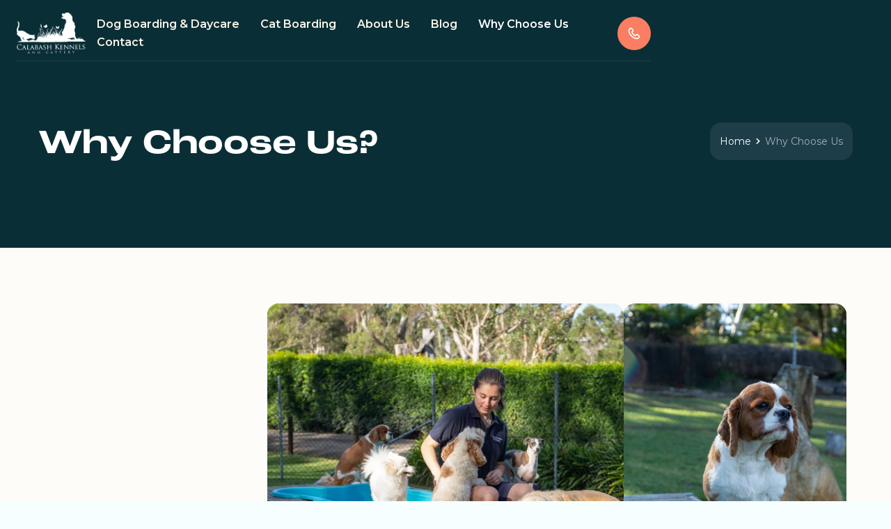

--- FILE ---
content_type: text/html
request_url: https://www.calabashkennels.com.au/why-choose-us
body_size: 6676
content:
<!DOCTYPE html><!-- Last Published: Thu Oct 30 2025 00:57:43 GMT+0000 (Coordinated Universal Time) --><html data-wf-domain="www.calabashkennels.com.au" data-wf-page="6493b0a919a206f649ed0e56" data-wf-site="6464179cd8bace2549821427" lang="en"><head><meta charset="utf-8"/><title>Why Choose Us</title><meta content="Why Choose Calabash Kennels? Discover the reasons why we are the top choice for professional pet care services. Your pet deserves the best!" name="description"/><meta content="Why Choose Us" property="og:title"/><meta content="Why Choose Calabash Kennels? Discover the reasons why we are the top choice for professional pet care services. Your pet deserves the best!" property="og:description"/><meta content="Why Choose Us" property="twitter:title"/><meta content="Why Choose Calabash Kennels? Discover the reasons why we are the top choice for professional pet care services. Your pet deserves the best!" property="twitter:description"/><meta property="og:type" content="website"/><meta content="summary_large_image" name="twitter:card"/><meta content="width=device-width, initial-scale=1" name="viewport"/><meta content="pJDlGambcbiJ9BkekjuZRXvBRUiBuEfuGdCHIyqcTeg" name="google-site-verification"/><link href="https://cdn.prod.website-files.com/6464179cd8bace2549821427/css/calabash-kennels.webflow.shared.b44cfd68a.css" rel="stylesheet" type="text/css"/><link href="https://fonts.googleapis.com" rel="preconnect"/><link href="https://fonts.gstatic.com" rel="preconnect" crossorigin="anonymous"/><script src="https://ajax.googleapis.com/ajax/libs/webfont/1.6.26/webfont.js" type="text/javascript"></script><script type="text/javascript">WebFont.load({  google: {    families: ["Montserrat:100,100italic,200,200italic,300,300italic,400,400italic,500,500italic,600,600italic,700,700italic,800,800italic,900,900italic"]  }});</script><script src="https://use.typekit.net/uzx2qgv.js" type="text/javascript"></script><script type="text/javascript">try{Typekit.load();}catch(e){}</script><script type="text/javascript">!function(o,c){var n=c.documentElement,t=" w-mod-";n.className+=t+"js",("ontouchstart"in o||o.DocumentTouch&&c instanceof DocumentTouch)&&(n.className+=t+"touch")}(window,document);</script><link href="https://cdn.prod.website-files.com/6464179cd8bace2549821427/646707812cd92087f6cdaa93_favicon.webp" rel="shortcut icon" type="image/x-icon"/><link href="https://cdn.prod.website-files.com/6464179cd8bace2549821427/64670789f8bd115c5ea91372_webclip.webp" rel="apple-touch-icon"/><link href="https://www.calabashkennels.com.au/why-choose-us" rel="canonical"/><!-- Google Tag Manager -->
<script>(function(w,d,s,l,i){w[l]=w[l]||[];w[l].push({'gtm.start':
new Date().getTime(),event:'gtm.js'});var f=d.getElementsByTagName(s)[0],
j=d.createElement(s),dl=l!='dataLayer'?'&l='+l:'';j.async=true;j.src=
'https://www.googletagmanager.com/gtm.js?id='+i+dl;f.parentNode.insertBefore(j,f);
})(window,document,'script','dataLayer','GTM-TCGD8TB');</script>
<!-- End Google Tag Manager --><!-- Splide CSS -->

<link rel="stylesheet" type="text/css" href="https://cdn.jsdelivr.net/npm/@splidejs/splide@3.2.2/dist/css/splide-core.min.css">
<style>
.splide__track {
  overflow: visible;
}
</style><script type="text/javascript">window.__WEBFLOW_CURRENCY_SETTINGS = {"currencyCode":"USD","symbol":"$","decimal":".","fractionDigits":2,"group":",","template":"{{wf {\"path\":\"symbol\",\"type\":\"PlainText\"} }} {{wf {\"path\":\"amount\",\"type\":\"CommercePrice\"} }} {{wf {\"path\":\"currencyCode\",\"type\":\"PlainText\"} }}","hideDecimalForWholeNumbers":false};</script></head><body><div class="page-wrapper display-overflow"><div data-collapse="medium" data-animation="default" data-duration="400" data-easing="ease-in-quad" data-easing2="ease-in-quad" data-doc-height="1" role="banner" class="navbar w-nav"><div class="navbar-background"></div><div class="nav-block"><a href="/" class="brand w-nav-brand"><img src="https://cdn.prod.website-files.com/6464179cd8bace2549821427/64657b1f511439eff210f6e1_calabash_kennels_logo_white.webp" width="106" height="Auto" sizes="106px" alt="" srcset="https://cdn.prod.website-files.com/6464179cd8bace2549821427/64657b1f511439eff210f6e1_calabash_kennels_logo_white-p-500.webp 500w, https://cdn.prod.website-files.com/6464179cd8bace2549821427/64657b1f511439eff210f6e1_calabash_kennels_logo_white.webp 1235w" class="logo"/></a><nav role="navigation" class="nav-menu w-nav-menu"><a href="/dog-boarding-doggy-day-care" class="nav-link w-nav-link">Dog Boarding &amp; Daycare</a><a href="/cat-boarding" class="nav-link w-nav-link">Cat Boarding</a><a href="/about" class="nav-link w-nav-link">About Us</a><a href="/blog" class="nav-link w-nav-link">Blog</a><a href="/why-choose-us" aria-current="page" class="nav-link w-nav-link w--current">Why Choose Us</a><a href="/contact" class="nav-link w-nav-link">Contact</a></nav><div class="cart-phone"><a href="tel:+61(2)96551624" class="phone-button w-inline-block"><img src="https://cdn.prod.website-files.com/6464179cd8bace2549821427/6464179cd8bace25498215f2_call-phone%201.svg" width="20" alt="" class="phone-icon"/></a></div><div class="menu-button w-nav-button"><div class="menu-icon w-icon-nav-menu"></div></div></div></div><div class="header-section"><div class="inner-hero-block about-inner"><div class="header-inner-wrap"><div class="inner-header-content"><h1 class="inner-hero-title">Why Choose Us?</h1></div><div class="breadcrumb"><a href="/" class="breadcrumb-text">Home</a><div class="breadcrumb-arrow w-icon-dropdown-toggle"></div><div class="breadcrumb-text light">Why Choose Us</div></div></div></div><img src="https://cdn.prod.website-files.com/6464179cd8bace2549821427/646ad551d41aa82748954d30_brand-dots-lg.svg" loading="lazy" style="opacity:0" data-w-id="c13766fe-5cbb-6046-b406-cd46776ae7d4" alt="" class="hero-circle-left sml"/></div><div data-w-id="cb7d0fbb-ef1f-a9b5-8407-ee6fd15dfb77" class="section"><div id="We-Specialize" class="block-content why-choose"><div data-w-id="97b050df-e632-ef7e-30c3-c1c49b64f270" class="_3-img-container"><img src="https://cdn.prod.website-files.com/6464179cd8bace2549821427/649003eddc6153f840f183fc_group_of_dogs_playing.webp" loading="lazy" sizes="(max-width: 479px) 95vw, (max-width: 991px) 320px, 512px" srcset="https://cdn.prod.website-files.com/6464179cd8bace2549821427/649003eddc6153f840f183fc_group_of_dogs_playing-p-500.webp 500w, https://cdn.prod.website-files.com/6464179cd8bace2549821427/649003eddc6153f840f183fc_group_of_dogs_playing-p-800.webp 800w, https://cdn.prod.website-files.com/6464179cd8bace2549821427/649003eddc6153f840f183fc_group_of_dogs_playing.webp 1024w" alt="" class="_3-img one"/><img src="https://cdn.prod.website-files.com/6464179cd8bace2549821427/6498d37770b2f686aff8bf1a_aerial_of_cattery_playground.webp" loading="lazy" alt="" class="_3-img two"/><img src="https://cdn.prod.website-files.com/6464179cd8bace2549821427/649003a135d6666c4a8a1c31_cavalier_puppy.webp" loading="lazy" sizes="(max-width: 479px) 100vw, (max-width: 767px) 195.8885498046875px, (max-width: 991px) 271.6258544921875px, 41vw" srcset="https://cdn.prod.website-files.com/6464179cd8bace2549821427/649003a135d6666c4a8a1c31_cavalier_puppy-p-500.webp 500w, https://cdn.prod.website-files.com/6464179cd8bace2549821427/649003a135d6666c4a8a1c31_cavalier_puppy.webp 640w" alt="" class="_3-img three"/></div><div class="section-title centre"><h2 class="heading-2">Why Choose Calabash Kennels and Cattery for your pet?</h2><p>We provide first class luxury dog boarding and luxury cat boarding in Sydney, so that owners can achieve peace of mind, knowing their pets are in a safe and happy environment. We are transparent in our interactions with yourselves and are happy to answer any questions you may have.<br/><br/>We are passionate about caring for your pet. We are a small boarding establishment which enables our guests to get to know and bond with our staff. The benefit of this is that we get to know your pets personally. We get to know if they like being scratched under the chin, if they love playing ball, climbing on the outdoor gym or curling up for a cuddle on our lap. Each pet is respected as an individual and we get to know each and everyone. We can then honestly comment to you how their holiday was.<br/><br/><strong>We are your other children’s holiday resort.</strong></p><div class="buttons-grid margin"><a href="https://calabashkennels.propetware.com/newAccount" target="_blank" class="primary-button w-button">Book Online</a><a href="/contact" class="secondary-button w-button">Contact Us</a></div></div><img src="https://cdn.prod.website-files.com/6464179cd8bace2549821427/6465f9ad210af69ff3d4a0e7_brand-semi.svg" loading="lazy" alt="" class="about-shape-1 why-choose"/><img src="https://cdn.prod.website-files.com/6464179cd8bace2549821427/647d8f7f66a1b3328b1ccc33_brand-lines-double.svg" loading="lazy" width="40" alt="" class="about-shape-2"/></div></div><div data-w-id="14a048dc-13ab-5b3c-fb97-13619d430577" class="section blue-bg"><div class="block-content"><div class="facilitiy-scroll-grid"><div id="w-node-_14a048dc-13ab-5b3c-fb97-13619d430579-49ed0e56" class="sticky-top"><h2 class="heading-2 white-text">Calabash Luxury Kennels and Cattery Facilities</h2><a href="https://calabashkennels.propetware.com/newAccount" target="_blank" class="primary-button hero-button w-button">Book Online</a></div><div id="w-node-_6ea072d7-e274-8d94-19a2-1ef5dbb96e6d-49ed0e56"><div class="facility-container"><img src="https://cdn.prod.website-files.com/6464179cd8bace2549821427/64953c68b431e096dc3afb0a_two_dogs_being_walked.webp" loading="lazy" sizes="(max-width: 479px) 57vw, (max-width: 767px) 43vw, 47vw" srcset="https://cdn.prod.website-files.com/6464179cd8bace2549821427/64953c68b431e096dc3afb0a_two_dogs_being_walked-p-500.webp 500w, https://cdn.prod.website-files.com/6464179cd8bace2549821427/64953c68b431e096dc3afb0a_two_dogs_being_walked-p-800.webp 800w, https://cdn.prod.website-files.com/6464179cd8bace2549821427/64953c68b431e096dc3afb0a_two_dogs_being_walked.webp 856w" alt="" class="kennel-image"/><h3 class="white-text">The Lodge</h3><div class="paragraph off-white-text">The Lodge luxury dog hotel offers purpose-built accommodation for small to medium dogs. Rooms include Toto and Lassie Suite with outdoor access and a TV. Indoor and outdoor play areas with enrichment activities are provided twice daily. Regular monitoring, health checks, high-quality diets, and extra treats are included. Complimentary extras such as grooming, tummy rubs, and scented baths are provided for longer stays. Optional services like nail clipping, scent works, walks, and pool swims are available. Morning pick-up is free, while afternoon incurs an extra day&#x27;s charge.</div><div data-w-id="9fb1e366-8cbb-5136-2452-2e64d2bfe772" class="tertiary-button with-margin"><a href="/dog-boarding-doggy-day-care#the-lodge" class="tertiary-button-text white-text">See Suites</a><img src="https://cdn.prod.website-files.com/6464179cd8bace2549821427/6465d7f11f9623d8be0bb307_brand-star.svg" loading="lazy" width="40" style="-webkit-transform:translate3d(0, 0, 0) scale3d(0, 0, 1) rotateX(0) rotateY(0) rotateZ(0) skew(0, 0);-moz-transform:translate3d(0, 0, 0) scale3d(0, 0, 1) rotateX(0) rotateY(0) rotateZ(0) skew(0, 0);-ms-transform:translate3d(0, 0, 0) scale3d(0, 0, 1) rotateX(0) rotateY(0) rotateZ(0) skew(0, 0);transform:translate3d(0, 0, 0) scale3d(0, 0, 1) rotateX(0) rotateY(0) rotateZ(0) skew(0, 0)" alt="" class="tertiary-button-icon"/></div></div><div class="facility-container"><img src="https://cdn.prod.website-files.com/6464179cd8bace2549821427/6490029e4606dea9ad735ddb_dog_chewing_on_toy_in_pool.webp" loading="lazy" sizes="(max-width: 479px) 57vw, (max-width: 767px) 43vw, 47vw" srcset="https://cdn.prod.website-files.com/6464179cd8bace2549821427/6490029e4606dea9ad735ddb_dog_chewing_on_toy_in_pool-p-500.webp 500w, https://cdn.prod.website-files.com/6464179cd8bace2549821427/6490029e4606dea9ad735ddb_dog_chewing_on_toy_in_pool-p-800.webp 800w, https://cdn.prod.website-files.com/6464179cd8bace2549821427/6490029e4606dea9ad735ddb_dog_chewing_on_toy_in_pool-p-1080.webp 1080w, https://cdn.prod.website-files.com/6464179cd8bace2549821427/6490029e4606dea9ad735ddb_dog_chewing_on_toy_in_pool.webp 1140w" alt="" class="kennel-image"/><h3 class="white-text">The Retreat</h3><div class="paragraph off-white-text">The Retreat is a dog boarding facility for all sizes. It has rooms with all-day outdoor courtyard access, ducted air conditioning, underfloor heating, and indoor/outdoor play areas with a water centre. Playtime, monitoring, and health checks are conducted twice daily. High-quality diets and extra treats are standard, with complimentary extras like grooming, tummy rubs, and scented baths for longer stays. Optional services like nail clipping, scent works, walks, personal playtimes, and pool swims are available. Morning pick-up is free, while afternoon incurs an extra day&#x27;s charge.</div><div data-w-id="749e76b7-7032-4c8e-769c-c54941c6eaea" class="tertiary-button with-margin"><a href="/dog-boarding-doggy-day-care#the-retreat" class="tertiary-button-text white-text">See Suites</a><img src="https://cdn.prod.website-files.com/6464179cd8bace2549821427/6465d7f11f9623d8be0bb307_brand-star.svg" loading="lazy" width="40" style="-webkit-transform:translate3d(0, 0, 0) scale3d(0, 0, 1) rotateX(0) rotateY(0) rotateZ(0) skew(0, 0);-moz-transform:translate3d(0, 0, 0) scale3d(0, 0, 1) rotateX(0) rotateY(0) rotateZ(0) skew(0, 0);-ms-transform:translate3d(0, 0, 0) scale3d(0, 0, 1) rotateX(0) rotateY(0) rotateZ(0) skew(0, 0);transform:translate3d(0, 0, 0) scale3d(0, 0, 1) rotateX(0) rotateY(0) rotateZ(0) skew(0, 0)" alt="" class="tertiary-button-icon"/></div></div><div class="facility-container"><img src="https://cdn.prod.website-files.com/6464179cd8bace2549821427/64953b020569093356587c3d_cat_standing_on_log.webp" loading="lazy" sizes="(max-width: 479px) 57vw, (max-width: 767px) 43vw, 47vw" srcset="https://cdn.prod.website-files.com/6464179cd8bace2549821427/64953b020569093356587c3d_cat_standing_on_log-p-500.webp 500w, https://cdn.prod.website-files.com/6464179cd8bace2549821427/64953b020569093356587c3d_cat_standing_on_log-p-800.webp 800w, https://cdn.prod.website-files.com/6464179cd8bace2549821427/64953b020569093356587c3d_cat_standing_on_log.webp 856w" alt="" class="kennel-image"/><h3 class="white-text">The Calabash Cattery</h3><div class="paragraph off-white-text">Calabash Cattery offers 3 levels of accommodation, with fully ducted air-con, an outdoor play area, and indoor interactive space. High-quality diet, daily health checks, complimentary grooming, and personal playtime are available. Morning pick-up is free, while afternoon incurs an extra day&#x27;s charge.</div><div data-w-id="3bf6d80f-4225-5380-23dc-19efceaf0c55" class="tertiary-button with-margin"><a href="/cat-boarding" class="tertiary-button-text white-text">Learn More</a><img src="https://cdn.prod.website-files.com/6464179cd8bace2549821427/6465d7f11f9623d8be0bb307_brand-star.svg" loading="lazy" width="40" style="-webkit-transform:translate3d(0, 0, 0) scale3d(0, 0, 1) rotateX(0) rotateY(0) rotateZ(0) skew(0, 0);-moz-transform:translate3d(0, 0, 0) scale3d(0, 0, 1) rotateX(0) rotateY(0) rotateZ(0) skew(0, 0);-ms-transform:translate3d(0, 0, 0) scale3d(0, 0, 1) rotateX(0) rotateY(0) rotateZ(0) skew(0, 0);transform:translate3d(0, 0, 0) scale3d(0, 0, 1) rotateX(0) rotateY(0) rotateZ(0) skew(0, 0)" alt="" class="tertiary-button-icon"/></div></div></div></div></div><img src="https://cdn.prod.website-files.com/6464179cd8bace2549821427/6465d7ce4311273dda287eb1_brand-dots-sml.svg" loading="lazy" width="80" alt="" class="left-centre-img"/></div><section class="section light-blue-bg cta"><div class="block-content"><div class="cta-wrap"><div class="cta-left-block"><div class="cta-heading">Book Your Pet&#x27;s Dream Vacation Today:</div><div class="heading-5 cta">Unmatched Comfort and Care at Our Kennel</div><div class="cta-buttons cta"><a href="https://calabashkennels.propetware.com/newAccount" target="_blank" class="primary-button w-button">Book Online</a></div></div><img src="https://cdn.prod.website-files.com/6464179cd8bace2549821427/646572eaaaf45cf969c27815_2303_calabash_retreat_hr_09_1.webp" loading="lazy" alt="" sizes="(max-width: 479px) 83vw, (max-width: 767px) 88vw, (max-width: 991px) 89vw, 33vw" srcset="https://cdn.prod.website-files.com/6464179cd8bace2549821427/646572eaaaf45cf969c27815_2303_calabash_retreat_hr_09_1-p-500.webp 500w, https://cdn.prod.website-files.com/6464179cd8bace2549821427/646572eaaaf45cf969c27815_2303_calabash_retreat_hr_09_1-p-800.webp 800w, https://cdn.prod.website-files.com/6464179cd8bace2549821427/646572eaaaf45cf969c27815_2303_calabash_retreat_hr_09_1-p-1080.webp 1080w, https://cdn.prod.website-files.com/6464179cd8bace2549821427/646572eaaaf45cf969c27815_2303_calabash_retreat_hr_09_1.webp 1360w" class="cta-image"/></div></div></section><div class="footer"><div class="footer-block"><div class="w-layout-grid footer-grid"><div id="w-node-_88b2bf61-602a-b7b1-b78f-8d5c5936f8af-5936f8ac" class="left-block-footer"><a href="/" class="footer-brand w-inline-block"><img src="https://cdn.prod.website-files.com/6464179cd8bace2549821427/64657b1f511439eff210f6e1_calabash_kennels_logo_white.webp" width="116" height="Auto" sizes="116px" alt="" srcset="https://cdn.prod.website-files.com/6464179cd8bace2549821427/64657b1f511439eff210f6e1_calabash_kennels_logo_white-p-500.webp 500w, https://cdn.prod.website-files.com/6464179cd8bace2549821427/64657b1f511439eff210f6e1_calabash_kennels_logo_white.webp 1235w"/></a><div class="footer-text">Mon-Sat: 8am - 4pm<br/>Pick Up/Drop Off hours 8am - 10:30am &amp; 2:30pm - 4pm<br/>Sunday/Public Holidays: CLOSED<br/>*Afternoon pick up incurs the day use fee</div></div><div id="w-node-_88b2bf61-602a-b7b1-b78f-8d5c5936f8b9-5936f8ac" class="block-footer"><h5 class="footer-title">Services</h5><div class="nav-link-line"><div class="hover-line"></div></div><div class="nav-link-line"><a href="/dog-boarding-doggy-day-care#dog-boarding" class="footer-link">Dog Boarding</a><div class="hover-line"></div></div><div class="nav-link-line"><a href="/dog-boarding-doggy-day-care#daycare" class="footer-link">Doggy Daycare</a><div class="hover-line"></div></div><div class="nav-link-line"><a href="/cat-boarding" class="footer-link">Cat Boarding</a><div class="hover-line"></div></div></div><div id="w-node-_88b2bf61-602a-b7b1-b78f-8d5c5936f8ce-5936f8ac" class="block-footer"><h5 class="footer-title">Information</h5><div class="nav-link-line"><a href="/about" class="footer-link">About us</a><div class="hover-line"></div></div><div class="nav-link-line"><a href="/blog" class="footer-link">Blog</a><div class="hover-line"></div></div><div class="nav-link-line"><a href="/why-choose-us" aria-current="page" class="footer-link w--current">Why Choose Us</a><div class="hover-line"></div></div><div class="nav-link-line"><a href="/contact" class="footer-link">Contact Us</a><div class="hover-line"></div></div></div><div id="w-node-_6be93cc5-673e-a9a3-911d-642e98330cd7-5936f8ac" class="footer-bottom"><div><div class="footer-text _0margin">Call: <a href="tel:+61(2)96551624" class="footer-phone">+61 (2) 9655 1624</a></div><div class="footer-text _0margin">Email: <a href="mailto:info@calabashkennels.com.au" class="footer-phone">info@calabashkennels.com.au</a></div></div></div><div id="w-node-fafef4fe-6182-c3a1-6eb9-a2fa7d0605e6-5936f8ac"><div class="block-footer horizontal"><div class="nav-link-line"><a href="/privacy-policy" class="footer-link">Privacy Policy</a><div class="hover-line"></div></div><div class="nav-link-line"><a href="/terms-of-use" class="footer-link">Terms of Use</a><div class="hover-line"></div></div><div class="nav-link-line"><a href="/sitemap" class="footer-link">Sitemap</a><div class="hover-line"></div></div></div></div></div></div></div></div><script src="https://d3e54v103j8qbb.cloudfront.net/js/jquery-3.5.1.min.dc5e7f18c8.js?site=6464179cd8bace2549821427" type="text/javascript" integrity="sha256-9/aliU8dGd2tb6OSsuzixeV4y/faTqgFtohetphbbj0=" crossorigin="anonymous"></script><script src="https://cdn.prod.website-files.com/6464179cd8bace2549821427/js/webflow.schunk.1a807f015b216e46.js" type="text/javascript"></script><script src="https://cdn.prod.website-files.com/6464179cd8bace2549821427/js/webflow.schunk.29db7011b8e71787.js" type="text/javascript"></script><script src="https://cdn.prod.website-files.com/6464179cd8bace2549821427/js/webflow.b4ba9cb6.82b64f05d7a07a47.js" type="text/javascript"></script><!-- Swiper JS -->
<script src="https://cdn.jsdelivr.net/npm/swiper@9/swiper-bundle.min.js"></script>

<!-- Testimonials -->
<script>var mySwiper1 = new Swiper ('#testimonial-swiper', {  slidesPerView: 4,  slidesPerGroup: 1,  spaceBetween: 40, grabCursor:true,  allowTouchMove: true,  navigation: {  nextEl: '#right-button',  prevEl: '#left-button',    },     breakpoints: {      0: { /* when window >=0px - webflow mobile landscape/portriat */          slidesPerView: 1.2,         slidesPerGroup:1,        spaceBetween: 32,      },          480: { /* when window >=0px - webflow mobile landscape/portriat */          slidesPerView: 1.5,         slidesPerGroup:1,        spaceBetween: 28,      },      767: { /* when window >= 767px - webflow tablet */            slidesPerView: 3.2,         slidesPerGroup:1,        spaceBetween: 28,      },      992: { /* when window >= 988px - webflow desktop */         slidesPerView: 2,         slidesPerGroup:1,        spaceBetween: 32,      }    },      });</script>

<!-- Team -->
<script>var mySwiper2 = new Swiper ('#team-swiper', {   slidesPerView: "3",  slidesPerGroup: 1,  spaceBetween: 40, grabCursor:true,  allowTouchMove: true,    loop: true,  navigation: {  nextEl: '#right-button',  prevEl: '#left-button',      },     breakpoints: {      0: { /* when window >=0px - webflow mobile landscape/portriat */          slidesPerView: 1.2,         slidesPerGroup:1,        spaceBetween: 32,      },          480: { /* when window >=0px - webflow mobile landscape/portriat */          slidesPerView: 1.5,         slidesPerGroup:1,        spaceBetween: 28,      },      767: { /* when window >= 767px - webflow tablet */            slidesPerView: 3.2,         slidesPerGroup:1,        spaceBetween: 28,      },      992: { /* when window >= 988px - webflow desktop */         slidesPerView: 2,         slidesPerGroup:1,        spaceBetween: 32,      }    },      });</script>


<!-- Splide JS --> 
<script src="https://cdn.jsdelivr.net/npm/@splidejs/splide@3.2.2/dist/js/splide.min.js"></script>
<script>

function slider1() {

let splides = $('.gallery');
for ( let i = 0, splideLength = splides.length; i < splideLength; i++ ) {
	new Splide( splides[ i ], {
  // Desktop on down
	perPage: 4,
	perMove: 1,
  focus: 0, // 0 = left and 'center' = center
  type: 'slide', // 'loop' or 'slide'
  gap: '2em', // space between slides
  arrows: 'false', // 'slider' or false
  pagination: 'false', // 'slider' or false
  speed : 300, // transition speed in miliseconds
  dragAngleThreshold: 30, // default is 30
  autoWidth: false, // for cards with differing widths
  rewind : false, // go back to beginning when reach end
  rewindSpeed : 400,
  waitForTransition : false,
  updateOnMove : true,
  trimSpace: false, // true removes empty space from end of list
  breakpoints: {
		991: {
    	// Tablet
		},
    767: {
    	// Mobile Landscape
		},
    479: {
    	// Mobile Portrait
		}
	}
} ).mount();
}

}
slider1();

</script></body></html>

--- FILE ---
content_type: text/css
request_url: https://cdn.prod.website-files.com/6464179cd8bace2549821427/css/calabash-kennels.webflow.shared.b44cfd68a.css
body_size: 26970
content:
html {
  -webkit-text-size-adjust: 100%;
  -ms-text-size-adjust: 100%;
  font-family: sans-serif;
}

body {
  margin: 0;
}

article, aside, details, figcaption, figure, footer, header, hgroup, main, menu, nav, section, summary {
  display: block;
}

audio, canvas, progress, video {
  vertical-align: baseline;
  display: inline-block;
}

audio:not([controls]) {
  height: 0;
  display: none;
}

[hidden], template {
  display: none;
}

a {
  background-color: #0000;
}

a:active, a:hover {
  outline: 0;
}

abbr[title] {
  border-bottom: 1px dotted;
}

b, strong {
  font-weight: bold;
}

dfn {
  font-style: italic;
}

h1 {
  margin: .67em 0;
  font-size: 2em;
}

mark {
  color: #000;
  background: #ff0;
}

small {
  font-size: 80%;
}

sub, sup {
  vertical-align: baseline;
  font-size: 75%;
  line-height: 0;
  position: relative;
}

sup {
  top: -.5em;
}

sub {
  bottom: -.25em;
}

img {
  border: 0;
}

svg:not(:root) {
  overflow: hidden;
}

hr {
  box-sizing: content-box;
  height: 0;
}

pre {
  overflow: auto;
}

code, kbd, pre, samp {
  font-family: monospace;
  font-size: 1em;
}

button, input, optgroup, select, textarea {
  color: inherit;
  font: inherit;
  margin: 0;
}

button {
  overflow: visible;
}

button, select {
  text-transform: none;
}

button, html input[type="button"], input[type="reset"] {
  -webkit-appearance: button;
  cursor: pointer;
}

button[disabled], html input[disabled] {
  cursor: default;
}

button::-moz-focus-inner, input::-moz-focus-inner {
  border: 0;
  padding: 0;
}

input {
  line-height: normal;
}

input[type="checkbox"], input[type="radio"] {
  box-sizing: border-box;
  padding: 0;
}

input[type="number"]::-webkit-inner-spin-button, input[type="number"]::-webkit-outer-spin-button {
  height: auto;
}

input[type="search"] {
  -webkit-appearance: none;
}

input[type="search"]::-webkit-search-cancel-button, input[type="search"]::-webkit-search-decoration {
  -webkit-appearance: none;
}

legend {
  border: 0;
  padding: 0;
}

textarea {
  overflow: auto;
}

optgroup {
  font-weight: bold;
}

table {
  border-collapse: collapse;
  border-spacing: 0;
}

td, th {
  padding: 0;
}

@font-face {
  font-family: webflow-icons;
  src: url("[data-uri]") format("truetype");
  font-weight: normal;
  font-style: normal;
}

[class^="w-icon-"], [class*=" w-icon-"] {
  speak: none;
  font-variant: normal;
  text-transform: none;
  -webkit-font-smoothing: antialiased;
  -moz-osx-font-smoothing: grayscale;
  font-style: normal;
  font-weight: normal;
  line-height: 1;
  font-family: webflow-icons !important;
}

.w-icon-slider-right:before {
  content: "";
}

.w-icon-slider-left:before {
  content: "";
}

.w-icon-nav-menu:before {
  content: "";
}

.w-icon-arrow-down:before, .w-icon-dropdown-toggle:before {
  content: "";
}

.w-icon-file-upload-remove:before {
  content: "";
}

.w-icon-file-upload-icon:before {
  content: "";
}

* {
  box-sizing: border-box;
}

html {
  height: 100%;
}

body {
  color: #333;
  background-color: #fff;
  min-height: 100%;
  margin: 0;
  font-family: Arial, sans-serif;
  font-size: 14px;
  line-height: 20px;
}

img {
  vertical-align: middle;
  max-width: 100%;
  display: inline-block;
}

html.w-mod-touch * {
  background-attachment: scroll !important;
}

.w-block {
  display: block;
}

.w-inline-block {
  max-width: 100%;
  display: inline-block;
}

.w-clearfix:before, .w-clearfix:after {
  content: " ";
  grid-area: 1 / 1 / 2 / 2;
  display: table;
}

.w-clearfix:after {
  clear: both;
}

.w-hidden {
  display: none;
}

.w-button {
  color: #fff;
  line-height: inherit;
  cursor: pointer;
  background-color: #3898ec;
  border: 0;
  border-radius: 0;
  padding: 9px 15px;
  text-decoration: none;
  display: inline-block;
}

input.w-button {
  -webkit-appearance: button;
}

html[data-w-dynpage] [data-w-cloak] {
  color: #0000 !important;
}

.w-code-block {
  margin: unset;
}

pre.w-code-block code {
  all: inherit;
}

.w-optimization {
  display: contents;
}

.w-webflow-badge, .w-webflow-badge > img {
  box-sizing: unset;
  width: unset;
  height: unset;
  max-height: unset;
  max-width: unset;
  min-height: unset;
  min-width: unset;
  margin: unset;
  padding: unset;
  float: unset;
  clear: unset;
  border: unset;
  border-radius: unset;
  background: unset;
  background-image: unset;
  background-position: unset;
  background-size: unset;
  background-repeat: unset;
  background-origin: unset;
  background-clip: unset;
  background-attachment: unset;
  background-color: unset;
  box-shadow: unset;
  transform: unset;
  direction: unset;
  font-family: unset;
  font-weight: unset;
  color: unset;
  font-size: unset;
  line-height: unset;
  font-style: unset;
  font-variant: unset;
  text-align: unset;
  letter-spacing: unset;
  -webkit-text-decoration: unset;
  text-decoration: unset;
  text-indent: unset;
  text-transform: unset;
  list-style-type: unset;
  text-shadow: unset;
  vertical-align: unset;
  cursor: unset;
  white-space: unset;
  word-break: unset;
  word-spacing: unset;
  word-wrap: unset;
  transition: unset;
}

.w-webflow-badge {
  white-space: nowrap;
  cursor: pointer;
  box-shadow: 0 0 0 1px #0000001a, 0 1px 3px #0000001a;
  visibility: visible !important;
  opacity: 1 !important;
  z-index: 2147483647 !important;
  color: #aaadb0 !important;
  overflow: unset !important;
  background-color: #fff !important;
  border-radius: 3px !important;
  width: auto !important;
  height: auto !important;
  margin: 0 !important;
  padding: 6px !important;
  font-size: 12px !important;
  line-height: 14px !important;
  text-decoration: none !important;
  display: inline-block !important;
  position: fixed !important;
  inset: auto 12px 12px auto !important;
  transform: none !important;
}

.w-webflow-badge > img {
  position: unset;
  visibility: unset !important;
  opacity: 1 !important;
  vertical-align: middle !important;
  display: inline-block !important;
}

h1, h2, h3, h4, h5, h6 {
  margin-bottom: 10px;
  font-weight: bold;
}

h1 {
  margin-top: 20px;
  font-size: 38px;
  line-height: 44px;
}

h2 {
  margin-top: 20px;
  font-size: 32px;
  line-height: 36px;
}

h3 {
  margin-top: 20px;
  font-size: 24px;
  line-height: 30px;
}

h4 {
  margin-top: 10px;
  font-size: 18px;
  line-height: 24px;
}

h5 {
  margin-top: 10px;
  font-size: 14px;
  line-height: 20px;
}

h6 {
  margin-top: 10px;
  font-size: 12px;
  line-height: 18px;
}

p {
  margin-top: 0;
  margin-bottom: 10px;
}

blockquote {
  border-left: 5px solid #e2e2e2;
  margin: 0 0 10px;
  padding: 10px 20px;
  font-size: 18px;
  line-height: 22px;
}

figure {
  margin: 0 0 10px;
}

figcaption {
  text-align: center;
  margin-top: 5px;
}

ul, ol {
  margin-top: 0;
  margin-bottom: 10px;
  padding-left: 40px;
}

.w-list-unstyled {
  padding-left: 0;
  list-style: none;
}

.w-embed:before, .w-embed:after {
  content: " ";
  grid-area: 1 / 1 / 2 / 2;
  display: table;
}

.w-embed:after {
  clear: both;
}

.w-video {
  width: 100%;
  padding: 0;
  position: relative;
}

.w-video iframe, .w-video object, .w-video embed {
  border: none;
  width: 100%;
  height: 100%;
  position: absolute;
  top: 0;
  left: 0;
}

fieldset {
  border: 0;
  margin: 0;
  padding: 0;
}

button, [type="button"], [type="reset"] {
  cursor: pointer;
  -webkit-appearance: button;
  border: 0;
}

.w-form {
  margin: 0 0 15px;
}

.w-form-done {
  text-align: center;
  background-color: #ddd;
  padding: 20px;
  display: none;
}

.w-form-fail {
  background-color: #ffdede;
  margin-top: 10px;
  padding: 10px;
  display: none;
}

label {
  margin-bottom: 5px;
  font-weight: bold;
  display: block;
}

.w-input, .w-select {
  color: #333;
  vertical-align: middle;
  background-color: #fff;
  border: 1px solid #ccc;
  width: 100%;
  height: 38px;
  margin-bottom: 10px;
  padding: 8px 12px;
  font-size: 14px;
  line-height: 1.42857;
  display: block;
}

.w-input::placeholder, .w-select::placeholder {
  color: #999;
}

.w-input:focus, .w-select:focus {
  border-color: #3898ec;
  outline: 0;
}

.w-input[disabled], .w-select[disabled], .w-input[readonly], .w-select[readonly], fieldset[disabled] .w-input, fieldset[disabled] .w-select {
  cursor: not-allowed;
}

.w-input[disabled]:not(.w-input-disabled), .w-select[disabled]:not(.w-input-disabled), .w-input[readonly], .w-select[readonly], fieldset[disabled]:not(.w-input-disabled) .w-input, fieldset[disabled]:not(.w-input-disabled) .w-select {
  background-color: #eee;
}

textarea.w-input, textarea.w-select {
  height: auto;
}

.w-select {
  background-color: #f3f3f3;
}

.w-select[multiple] {
  height: auto;
}

.w-form-label {
  cursor: pointer;
  margin-bottom: 0;
  font-weight: normal;
  display: inline-block;
}

.w-radio {
  margin-bottom: 5px;
  padding-left: 20px;
  display: block;
}

.w-radio:before, .w-radio:after {
  content: " ";
  grid-area: 1 / 1 / 2 / 2;
  display: table;
}

.w-radio:after {
  clear: both;
}

.w-radio-input {
  float: left;
  margin: 3px 0 0 -20px;
  line-height: normal;
}

.w-file-upload {
  margin-bottom: 10px;
  display: block;
}

.w-file-upload-input {
  opacity: 0;
  z-index: -100;
  width: .1px;
  height: .1px;
  position: absolute;
  overflow: hidden;
}

.w-file-upload-default, .w-file-upload-uploading, .w-file-upload-success {
  color: #333;
  display: inline-block;
}

.w-file-upload-error {
  margin-top: 10px;
  display: block;
}

.w-file-upload-default.w-hidden, .w-file-upload-uploading.w-hidden, .w-file-upload-error.w-hidden, .w-file-upload-success.w-hidden {
  display: none;
}

.w-file-upload-uploading-btn {
  cursor: pointer;
  background-color: #fafafa;
  border: 1px solid #ccc;
  margin: 0;
  padding: 8px 12px;
  font-size: 14px;
  font-weight: normal;
  display: flex;
}

.w-file-upload-file {
  background-color: #fafafa;
  border: 1px solid #ccc;
  flex-grow: 1;
  justify-content: space-between;
  margin: 0;
  padding: 8px 9px 8px 11px;
  display: flex;
}

.w-file-upload-file-name {
  font-size: 14px;
  font-weight: normal;
  display: block;
}

.w-file-remove-link {
  cursor: pointer;
  width: auto;
  height: auto;
  margin-top: 3px;
  margin-left: 10px;
  padding: 3px;
  display: block;
}

.w-icon-file-upload-remove {
  margin: auto;
  font-size: 10px;
}

.w-file-upload-error-msg {
  color: #ea384c;
  padding: 2px 0;
  display: inline-block;
}

.w-file-upload-info {
  padding: 0 12px;
  line-height: 38px;
  display: inline-block;
}

.w-file-upload-label {
  cursor: pointer;
  background-color: #fafafa;
  border: 1px solid #ccc;
  margin: 0;
  padding: 8px 12px;
  font-size: 14px;
  font-weight: normal;
  display: inline-block;
}

.w-icon-file-upload-icon, .w-icon-file-upload-uploading {
  width: 20px;
  margin-right: 8px;
  display: inline-block;
}

.w-icon-file-upload-uploading {
  height: 20px;
}

.w-container {
  max-width: 940px;
  margin-left: auto;
  margin-right: auto;
}

.w-container:before, .w-container:after {
  content: " ";
  grid-area: 1 / 1 / 2 / 2;
  display: table;
}

.w-container:after {
  clear: both;
}

.w-container .w-row {
  margin-left: -10px;
  margin-right: -10px;
}

.w-row:before, .w-row:after {
  content: " ";
  grid-area: 1 / 1 / 2 / 2;
  display: table;
}

.w-row:after {
  clear: both;
}

.w-row .w-row {
  margin-left: 0;
  margin-right: 0;
}

.w-col {
  float: left;
  width: 100%;
  min-height: 1px;
  padding-left: 10px;
  padding-right: 10px;
  position: relative;
}

.w-col .w-col {
  padding-left: 0;
  padding-right: 0;
}

.w-col-1 {
  width: 8.33333%;
}

.w-col-2 {
  width: 16.6667%;
}

.w-col-3 {
  width: 25%;
}

.w-col-4 {
  width: 33.3333%;
}

.w-col-5 {
  width: 41.6667%;
}

.w-col-6 {
  width: 50%;
}

.w-col-7 {
  width: 58.3333%;
}

.w-col-8 {
  width: 66.6667%;
}

.w-col-9 {
  width: 75%;
}

.w-col-10 {
  width: 83.3333%;
}

.w-col-11 {
  width: 91.6667%;
}

.w-col-12 {
  width: 100%;
}

.w-hidden-main {
  display: none !important;
}

@media screen and (max-width: 991px) {
  .w-container {
    max-width: 728px;
  }

  .w-hidden-main {
    display: inherit !important;
  }

  .w-hidden-medium {
    display: none !important;
  }

  .w-col-medium-1 {
    width: 8.33333%;
  }

  .w-col-medium-2 {
    width: 16.6667%;
  }

  .w-col-medium-3 {
    width: 25%;
  }

  .w-col-medium-4 {
    width: 33.3333%;
  }

  .w-col-medium-5 {
    width: 41.6667%;
  }

  .w-col-medium-6 {
    width: 50%;
  }

  .w-col-medium-7 {
    width: 58.3333%;
  }

  .w-col-medium-8 {
    width: 66.6667%;
  }

  .w-col-medium-9 {
    width: 75%;
  }

  .w-col-medium-10 {
    width: 83.3333%;
  }

  .w-col-medium-11 {
    width: 91.6667%;
  }

  .w-col-medium-12 {
    width: 100%;
  }

  .w-col-stack {
    width: 100%;
    left: auto;
    right: auto;
  }
}

@media screen and (max-width: 767px) {
  .w-hidden-main, .w-hidden-medium {
    display: inherit !important;
  }

  .w-hidden-small {
    display: none !important;
  }

  .w-row, .w-container .w-row {
    margin-left: 0;
    margin-right: 0;
  }

  .w-col {
    width: 100%;
    left: auto;
    right: auto;
  }

  .w-col-small-1 {
    width: 8.33333%;
  }

  .w-col-small-2 {
    width: 16.6667%;
  }

  .w-col-small-3 {
    width: 25%;
  }

  .w-col-small-4 {
    width: 33.3333%;
  }

  .w-col-small-5 {
    width: 41.6667%;
  }

  .w-col-small-6 {
    width: 50%;
  }

  .w-col-small-7 {
    width: 58.3333%;
  }

  .w-col-small-8 {
    width: 66.6667%;
  }

  .w-col-small-9 {
    width: 75%;
  }

  .w-col-small-10 {
    width: 83.3333%;
  }

  .w-col-small-11 {
    width: 91.6667%;
  }

  .w-col-small-12 {
    width: 100%;
  }
}

@media screen and (max-width: 479px) {
  .w-container {
    max-width: none;
  }

  .w-hidden-main, .w-hidden-medium, .w-hidden-small {
    display: inherit !important;
  }

  .w-hidden-tiny {
    display: none !important;
  }

  .w-col {
    width: 100%;
  }

  .w-col-tiny-1 {
    width: 8.33333%;
  }

  .w-col-tiny-2 {
    width: 16.6667%;
  }

  .w-col-tiny-3 {
    width: 25%;
  }

  .w-col-tiny-4 {
    width: 33.3333%;
  }

  .w-col-tiny-5 {
    width: 41.6667%;
  }

  .w-col-tiny-6 {
    width: 50%;
  }

  .w-col-tiny-7 {
    width: 58.3333%;
  }

  .w-col-tiny-8 {
    width: 66.6667%;
  }

  .w-col-tiny-9 {
    width: 75%;
  }

  .w-col-tiny-10 {
    width: 83.3333%;
  }

  .w-col-tiny-11 {
    width: 91.6667%;
  }

  .w-col-tiny-12 {
    width: 100%;
  }
}

.w-widget {
  position: relative;
}

.w-widget-map {
  width: 100%;
  height: 400px;
}

.w-widget-map label {
  width: auto;
  display: inline;
}

.w-widget-map img {
  max-width: inherit;
}

.w-widget-map .gm-style-iw {
  text-align: center;
}

.w-widget-map .gm-style-iw > button {
  display: none !important;
}

.w-widget-twitter {
  overflow: hidden;
}

.w-widget-twitter-count-shim {
  vertical-align: top;
  text-align: center;
  background: #fff;
  border: 1px solid #758696;
  border-radius: 3px;
  width: 28px;
  height: 20px;
  display: inline-block;
  position: relative;
}

.w-widget-twitter-count-shim * {
  pointer-events: none;
  -webkit-user-select: none;
  user-select: none;
}

.w-widget-twitter-count-shim .w-widget-twitter-count-inner {
  text-align: center;
  color: #999;
  font-family: serif;
  font-size: 15px;
  line-height: 12px;
  position: relative;
}

.w-widget-twitter-count-shim .w-widget-twitter-count-clear {
  display: block;
  position: relative;
}

.w-widget-twitter-count-shim.w--large {
  width: 36px;
  height: 28px;
}

.w-widget-twitter-count-shim.w--large .w-widget-twitter-count-inner {
  font-size: 18px;
  line-height: 18px;
}

.w-widget-twitter-count-shim:not(.w--vertical) {
  margin-left: 5px;
  margin-right: 8px;
}

.w-widget-twitter-count-shim:not(.w--vertical).w--large {
  margin-left: 6px;
}

.w-widget-twitter-count-shim:not(.w--vertical):before, .w-widget-twitter-count-shim:not(.w--vertical):after {
  content: " ";
  pointer-events: none;
  border: solid #0000;
  width: 0;
  height: 0;
  position: absolute;
  top: 50%;
  left: 0;
}

.w-widget-twitter-count-shim:not(.w--vertical):before {
  border-width: 4px;
  border-color: #75869600 #5d6c7b #75869600 #75869600;
  margin-top: -4px;
  margin-left: -9px;
}

.w-widget-twitter-count-shim:not(.w--vertical).w--large:before {
  border-width: 5px;
  margin-top: -5px;
  margin-left: -10px;
}

.w-widget-twitter-count-shim:not(.w--vertical):after {
  border-width: 4px;
  border-color: #fff0 #fff #fff0 #fff0;
  margin-top: -4px;
  margin-left: -8px;
}

.w-widget-twitter-count-shim:not(.w--vertical).w--large:after {
  border-width: 5px;
  margin-top: -5px;
  margin-left: -9px;
}

.w-widget-twitter-count-shim.w--vertical {
  width: 61px;
  height: 33px;
  margin-bottom: 8px;
}

.w-widget-twitter-count-shim.w--vertical:before, .w-widget-twitter-count-shim.w--vertical:after {
  content: " ";
  pointer-events: none;
  border: solid #0000;
  width: 0;
  height: 0;
  position: absolute;
  top: 100%;
  left: 50%;
}

.w-widget-twitter-count-shim.w--vertical:before {
  border-width: 5px;
  border-color: #5d6c7b #75869600 #75869600;
  margin-left: -5px;
}

.w-widget-twitter-count-shim.w--vertical:after {
  border-width: 4px;
  border-color: #fff #fff0 #fff0;
  margin-left: -4px;
}

.w-widget-twitter-count-shim.w--vertical .w-widget-twitter-count-inner {
  font-size: 18px;
  line-height: 22px;
}

.w-widget-twitter-count-shim.w--vertical.w--large {
  width: 76px;
}

.w-background-video {
  color: #fff;
  height: 500px;
  position: relative;
  overflow: hidden;
}

.w-background-video > video {
  object-fit: cover;
  z-index: -100;
  background-position: 50%;
  background-size: cover;
  width: 100%;
  height: 100%;
  margin: auto;
  position: absolute;
  inset: -100%;
}

.w-background-video > video::-webkit-media-controls-start-playback-button {
  -webkit-appearance: none;
  display: none !important;
}

.w-background-video--control {
  background-color: #0000;
  padding: 0;
  position: absolute;
  bottom: 1em;
  right: 1em;
}

.w-background-video--control > [hidden] {
  display: none !important;
}

.w-slider {
  text-align: center;
  clear: both;
  -webkit-tap-highlight-color: #0000;
  tap-highlight-color: #0000;
  background: #ddd;
  height: 300px;
  position: relative;
}

.w-slider-mask {
  z-index: 1;
  white-space: nowrap;
  height: 100%;
  display: block;
  position: relative;
  left: 0;
  right: 0;
  overflow: hidden;
}

.w-slide {
  vertical-align: top;
  white-space: normal;
  text-align: left;
  width: 100%;
  height: 100%;
  display: inline-block;
  position: relative;
}

.w-slider-nav {
  z-index: 2;
  text-align: center;
  -webkit-tap-highlight-color: #0000;
  tap-highlight-color: #0000;
  height: 40px;
  margin: auto;
  padding-top: 10px;
  position: absolute;
  inset: auto 0 0;
}

.w-slider-nav.w-round > div {
  border-radius: 100%;
}

.w-slider-nav.w-num > div {
  font-size: inherit;
  line-height: inherit;
  width: auto;
  height: auto;
  padding: .2em .5em;
}

.w-slider-nav.w-shadow > div {
  box-shadow: 0 0 3px #3336;
}

.w-slider-nav-invert {
  color: #fff;
}

.w-slider-nav-invert > div {
  background-color: #2226;
}

.w-slider-nav-invert > div.w-active {
  background-color: #222;
}

.w-slider-dot {
  cursor: pointer;
  background-color: #fff6;
  width: 1em;
  height: 1em;
  margin: 0 3px .5em;
  transition: background-color .1s, color .1s;
  display: inline-block;
  position: relative;
}

.w-slider-dot.w-active {
  background-color: #fff;
}

.w-slider-dot:focus {
  outline: none;
  box-shadow: 0 0 0 2px #fff;
}

.w-slider-dot:focus.w-active {
  box-shadow: none;
}

.w-slider-arrow-left, .w-slider-arrow-right {
  cursor: pointer;
  color: #fff;
  -webkit-tap-highlight-color: #0000;
  tap-highlight-color: #0000;
  -webkit-user-select: none;
  user-select: none;
  width: 80px;
  margin: auto;
  font-size: 40px;
  position: absolute;
  inset: 0;
  overflow: hidden;
}

.w-slider-arrow-left [class^="w-icon-"], .w-slider-arrow-right [class^="w-icon-"], .w-slider-arrow-left [class*=" w-icon-"], .w-slider-arrow-right [class*=" w-icon-"] {
  position: absolute;
}

.w-slider-arrow-left:focus, .w-slider-arrow-right:focus {
  outline: 0;
}

.w-slider-arrow-left {
  z-index: 3;
  right: auto;
}

.w-slider-arrow-right {
  z-index: 4;
  left: auto;
}

.w-icon-slider-left, .w-icon-slider-right {
  width: 1em;
  height: 1em;
  margin: auto;
  inset: 0;
}

.w-slider-aria-label {
  clip: rect(0 0 0 0);
  border: 0;
  width: 1px;
  height: 1px;
  margin: -1px;
  padding: 0;
  position: absolute;
  overflow: hidden;
}

.w-slider-force-show {
  display: block !important;
}

.w-dropdown {
  text-align: left;
  z-index: 900;
  margin-left: auto;
  margin-right: auto;
  display: inline-block;
  position: relative;
}

.w-dropdown-btn, .w-dropdown-toggle, .w-dropdown-link {
  vertical-align: top;
  color: #222;
  text-align: left;
  white-space: nowrap;
  margin-left: auto;
  margin-right: auto;
  padding: 20px;
  text-decoration: none;
  position: relative;
}

.w-dropdown-toggle {
  -webkit-user-select: none;
  user-select: none;
  cursor: pointer;
  padding-right: 40px;
  display: inline-block;
}

.w-dropdown-toggle:focus {
  outline: 0;
}

.w-icon-dropdown-toggle {
  width: 1em;
  height: 1em;
  margin: auto 20px auto auto;
  position: absolute;
  top: 0;
  bottom: 0;
  right: 0;
}

.w-dropdown-list {
  background: #ddd;
  min-width: 100%;
  display: none;
  position: absolute;
}

.w-dropdown-list.w--open {
  display: block;
}

.w-dropdown-link {
  color: #222;
  padding: 10px 20px;
  display: block;
}

.w-dropdown-link.w--current {
  color: #0082f3;
}

.w-dropdown-link:focus {
  outline: 0;
}

@media screen and (max-width: 767px) {
  .w-nav-brand {
    padding-left: 10px;
  }
}

.w-lightbox-backdrop {
  cursor: auto;
  letter-spacing: normal;
  text-indent: 0;
  text-shadow: none;
  text-transform: none;
  visibility: visible;
  white-space: normal;
  word-break: normal;
  word-spacing: normal;
  word-wrap: normal;
  color: #fff;
  text-align: center;
  z-index: 2000;
  opacity: 0;
  -webkit-user-select: none;
  -moz-user-select: none;
  -webkit-tap-highlight-color: transparent;
  background: #000000e6;
  outline: 0;
  font-family: Helvetica Neue, Helvetica, Ubuntu, Segoe UI, Verdana, sans-serif;
  font-size: 17px;
  font-style: normal;
  font-weight: 300;
  line-height: 1.2;
  list-style: disc;
  position: fixed;
  inset: 0;
  -webkit-transform: translate(0);
}

.w-lightbox-backdrop, .w-lightbox-container {
  -webkit-overflow-scrolling: touch;
  height: 100%;
  overflow: auto;
}

.w-lightbox-content {
  height: 100vh;
  position: relative;
  overflow: hidden;
}

.w-lightbox-view {
  opacity: 0;
  width: 100vw;
  height: 100vh;
  position: absolute;
}

.w-lightbox-view:before {
  content: "";
  height: 100vh;
}

.w-lightbox-group, .w-lightbox-group .w-lightbox-view, .w-lightbox-group .w-lightbox-view:before {
  height: 86vh;
}

.w-lightbox-frame, .w-lightbox-view:before {
  vertical-align: middle;
  display: inline-block;
}

.w-lightbox-figure {
  margin: 0;
  position: relative;
}

.w-lightbox-group .w-lightbox-figure {
  cursor: pointer;
}

.w-lightbox-img {
  width: auto;
  max-width: none;
  height: auto;
}

.w-lightbox-image {
  float: none;
  max-width: 100vw;
  max-height: 100vh;
  display: block;
}

.w-lightbox-group .w-lightbox-image {
  max-height: 86vh;
}

.w-lightbox-caption {
  text-align: left;
  text-overflow: ellipsis;
  white-space: nowrap;
  background: #0006;
  padding: .5em 1em;
  position: absolute;
  bottom: 0;
  left: 0;
  right: 0;
  overflow: hidden;
}

.w-lightbox-embed {
  width: 100%;
  height: 100%;
  position: absolute;
  inset: 0;
}

.w-lightbox-control {
  cursor: pointer;
  background-position: center;
  background-repeat: no-repeat;
  background-size: 24px;
  width: 4em;
  transition: all .3s;
  position: absolute;
  top: 0;
}

.w-lightbox-left {
  background-image: url("[data-uri]");
  display: none;
  bottom: 0;
  left: 0;
}

.w-lightbox-right {
  background-image: url("[data-uri]");
  display: none;
  bottom: 0;
  right: 0;
}

.w-lightbox-close {
  background-image: url("[data-uri]");
  background-size: 18px;
  height: 2.6em;
  right: 0;
}

.w-lightbox-strip {
  white-space: nowrap;
  padding: 0 1vh;
  line-height: 0;
  position: absolute;
  bottom: 0;
  left: 0;
  right: 0;
  overflow: auto hidden;
}

.w-lightbox-item {
  box-sizing: content-box;
  cursor: pointer;
  width: 10vh;
  padding: 2vh 1vh;
  display: inline-block;
  -webkit-transform: translate3d(0, 0, 0);
}

.w-lightbox-active {
  opacity: .3;
}

.w-lightbox-thumbnail {
  background: #222;
  height: 10vh;
  position: relative;
  overflow: hidden;
}

.w-lightbox-thumbnail-image {
  position: absolute;
  top: 0;
  left: 0;
}

.w-lightbox-thumbnail .w-lightbox-tall {
  width: 100%;
  top: 50%;
  transform: translate(0, -50%);
}

.w-lightbox-thumbnail .w-lightbox-wide {
  height: 100%;
  left: 50%;
  transform: translate(-50%);
}

.w-lightbox-spinner {
  box-sizing: border-box;
  border: 5px solid #0006;
  border-radius: 50%;
  width: 40px;
  height: 40px;
  margin-top: -20px;
  margin-left: -20px;
  animation: .8s linear infinite spin;
  position: absolute;
  top: 50%;
  left: 50%;
}

.w-lightbox-spinner:after {
  content: "";
  border: 3px solid #0000;
  border-bottom-color: #fff;
  border-radius: 50%;
  position: absolute;
  inset: -4px;
}

.w-lightbox-hide {
  display: none;
}

.w-lightbox-noscroll {
  overflow: hidden;
}

@media (min-width: 768px) {
  .w-lightbox-content {
    height: 96vh;
    margin-top: 2vh;
  }

  .w-lightbox-view, .w-lightbox-view:before {
    height: 96vh;
  }

  .w-lightbox-group, .w-lightbox-group .w-lightbox-view, .w-lightbox-group .w-lightbox-view:before {
    height: 84vh;
  }

  .w-lightbox-image {
    max-width: 96vw;
    max-height: 96vh;
  }

  .w-lightbox-group .w-lightbox-image {
    max-width: 82.3vw;
    max-height: 84vh;
  }

  .w-lightbox-left, .w-lightbox-right {
    opacity: .5;
    display: block;
  }

  .w-lightbox-close {
    opacity: .8;
  }

  .w-lightbox-control:hover {
    opacity: 1;
  }
}

.w-lightbox-inactive, .w-lightbox-inactive:hover {
  opacity: 0;
}

.w-richtext:before, .w-richtext:after {
  content: " ";
  grid-area: 1 / 1 / 2 / 2;
  display: table;
}

.w-richtext:after {
  clear: both;
}

.w-richtext[contenteditable="true"]:before, .w-richtext[contenteditable="true"]:after {
  white-space: initial;
}

.w-richtext ol, .w-richtext ul {
  overflow: hidden;
}

.w-richtext .w-richtext-figure-selected.w-richtext-figure-type-video div:after, .w-richtext .w-richtext-figure-selected[data-rt-type="video"] div:after, .w-richtext .w-richtext-figure-selected.w-richtext-figure-type-image div, .w-richtext .w-richtext-figure-selected[data-rt-type="image"] div {
  outline: 2px solid #2895f7;
}

.w-richtext figure.w-richtext-figure-type-video > div:after, .w-richtext figure[data-rt-type="video"] > div:after {
  content: "";
  display: none;
  position: absolute;
  inset: 0;
}

.w-richtext figure {
  max-width: 60%;
  position: relative;
}

.w-richtext figure > div:before {
  cursor: default !important;
}

.w-richtext figure img {
  width: 100%;
}

.w-richtext figure figcaption.w-richtext-figcaption-placeholder {
  opacity: .6;
}

.w-richtext figure div {
  color: #0000;
  font-size: 0;
}

.w-richtext figure.w-richtext-figure-type-image, .w-richtext figure[data-rt-type="image"] {
  display: table;
}

.w-richtext figure.w-richtext-figure-type-image > div, .w-richtext figure[data-rt-type="image"] > div {
  display: inline-block;
}

.w-richtext figure.w-richtext-figure-type-image > figcaption, .w-richtext figure[data-rt-type="image"] > figcaption {
  caption-side: bottom;
  display: table-caption;
}

.w-richtext figure.w-richtext-figure-type-video, .w-richtext figure[data-rt-type="video"] {
  width: 60%;
  height: 0;
}

.w-richtext figure.w-richtext-figure-type-video iframe, .w-richtext figure[data-rt-type="video"] iframe {
  width: 100%;
  height: 100%;
  position: absolute;
  top: 0;
  left: 0;
}

.w-richtext figure.w-richtext-figure-type-video > div, .w-richtext figure[data-rt-type="video"] > div {
  width: 100%;
}

.w-richtext figure.w-richtext-align-center {
  clear: both;
  margin-left: auto;
  margin-right: auto;
}

.w-richtext figure.w-richtext-align-center.w-richtext-figure-type-image > div, .w-richtext figure.w-richtext-align-center[data-rt-type="image"] > div {
  max-width: 100%;
}

.w-richtext figure.w-richtext-align-normal {
  clear: both;
}

.w-richtext figure.w-richtext-align-fullwidth {
  text-align: center;
  clear: both;
  width: 100%;
  max-width: 100%;
  margin-left: auto;
  margin-right: auto;
  display: block;
}

.w-richtext figure.w-richtext-align-fullwidth > div {
  padding-bottom: inherit;
  display: inline-block;
}

.w-richtext figure.w-richtext-align-fullwidth > figcaption {
  display: block;
}

.w-richtext figure.w-richtext-align-floatleft {
  float: left;
  clear: none;
  margin-right: 15px;
}

.w-richtext figure.w-richtext-align-floatright {
  float: right;
  clear: none;
  margin-left: 15px;
}

.w-nav {
  z-index: 1000;
  background: #ddd;
  position: relative;
}

.w-nav:before, .w-nav:after {
  content: " ";
  grid-area: 1 / 1 / 2 / 2;
  display: table;
}

.w-nav:after {
  clear: both;
}

.w-nav-brand {
  float: left;
  color: #333;
  text-decoration: none;
  position: relative;
}

.w-nav-link {
  vertical-align: top;
  color: #222;
  text-align: left;
  margin-left: auto;
  margin-right: auto;
  padding: 20px;
  text-decoration: none;
  display: inline-block;
  position: relative;
}

.w-nav-link.w--current {
  color: #0082f3;
}

.w-nav-menu {
  float: right;
  position: relative;
}

[data-nav-menu-open] {
  text-align: center;
  background: #c8c8c8;
  min-width: 200px;
  position: absolute;
  top: 100%;
  left: 0;
  right: 0;
  overflow: visible;
  display: block !important;
}

.w--nav-link-open {
  display: block;
  position: relative;
}

.w-nav-overlay {
  width: 100%;
  display: none;
  position: absolute;
  top: 100%;
  left: 0;
  right: 0;
  overflow: hidden;
}

.w-nav-overlay [data-nav-menu-open] {
  top: 0;
}

.w-nav[data-animation="over-left"] .w-nav-overlay {
  width: auto;
}

.w-nav[data-animation="over-left"] .w-nav-overlay, .w-nav[data-animation="over-left"] [data-nav-menu-open] {
  z-index: 1;
  top: 0;
  right: auto;
}

.w-nav[data-animation="over-right"] .w-nav-overlay {
  width: auto;
}

.w-nav[data-animation="over-right"] .w-nav-overlay, .w-nav[data-animation="over-right"] [data-nav-menu-open] {
  z-index: 1;
  top: 0;
  left: auto;
}

.w-nav-button {
  float: right;
  cursor: pointer;
  -webkit-tap-highlight-color: #0000;
  tap-highlight-color: #0000;
  -webkit-user-select: none;
  user-select: none;
  padding: 18px;
  font-size: 24px;
  display: none;
  position: relative;
}

.w-nav-button:focus {
  outline: 0;
}

.w-nav-button.w--open {
  color: #fff;
  background-color: #c8c8c8;
}

.w-nav[data-collapse="all"] .w-nav-menu {
  display: none;
}

.w-nav[data-collapse="all"] .w-nav-button, .w--nav-dropdown-open, .w--nav-dropdown-toggle-open {
  display: block;
}

.w--nav-dropdown-list-open {
  position: static;
}

@media screen and (max-width: 991px) {
  .w-nav[data-collapse="medium"] .w-nav-menu {
    display: none;
  }

  .w-nav[data-collapse="medium"] .w-nav-button {
    display: block;
  }
}

@media screen and (max-width: 767px) {
  .w-nav[data-collapse="small"] .w-nav-menu {
    display: none;
  }

  .w-nav[data-collapse="small"] .w-nav-button {
    display: block;
  }

  .w-nav-brand {
    padding-left: 10px;
  }
}

@media screen and (max-width: 479px) {
  .w-nav[data-collapse="tiny"] .w-nav-menu {
    display: none;
  }

  .w-nav[data-collapse="tiny"] .w-nav-button {
    display: block;
  }
}

.w-tabs {
  position: relative;
}

.w-tabs:before, .w-tabs:after {
  content: " ";
  grid-area: 1 / 1 / 2 / 2;
  display: table;
}

.w-tabs:after {
  clear: both;
}

.w-tab-menu {
  position: relative;
}

.w-tab-link {
  vertical-align: top;
  text-align: left;
  cursor: pointer;
  color: #222;
  background-color: #ddd;
  padding: 9px 30px;
  text-decoration: none;
  display: inline-block;
  position: relative;
}

.w-tab-link.w--current {
  background-color: #c8c8c8;
}

.w-tab-link:focus {
  outline: 0;
}

.w-tab-content {
  display: block;
  position: relative;
  overflow: hidden;
}

.w-tab-pane {
  display: none;
  position: relative;
}

.w--tab-active {
  display: block;
}

@media screen and (max-width: 479px) {
  .w-tab-link {
    display: block;
  }
}

.w-ix-emptyfix:after {
  content: "";
}

@keyframes spin {
  0% {
    transform: rotate(0);
  }

  100% {
    transform: rotate(360deg);
  }
}

.w-dyn-empty {
  background-color: #ddd;
  padding: 10px;
}

.w-dyn-hide, .w-dyn-bind-empty, .w-condition-invisible {
  display: none !important;
}

.wf-layout-layout {
  display: grid;
}

:root {
  --grey-text: #595f77;
  --dark-grey-text: #3d3d3c;
  --blue-800: #0a2e36;
  --off-white-text: #faf5e9;
  --peach: #fa7e61;
  --yellow: #fc0;
  --hover-2: #ff9d86;
  --white-smoke: #ebebeb;
  --cadet-blue: #6acfc7;
  --medium-slate-blue: #6e57ff;
  --cornflower-blue: #7d90e0;
  --white-smoke-2: #f9f9f9;
  --hover: #7f6bff;
  --ivory-bg: #fefcf8;
  --light-blue: #bcf4f5;
}

.w-layout-grid {
  grid-row-gap: 16px;
  grid-column-gap: 16px;
  grid-template-rows: auto auto;
  grid-template-columns: 1fr 1fr;
  grid-auto-columns: 1fr;
  display: grid;
}

.w-commerce-commercecheckoutformcontainer {
  background-color: #f5f5f5;
  width: 100%;
  min-height: 100vh;
  padding: 20px;
}

.w-commerce-commercelayoutcontainer {
  justify-content: center;
  align-items: flex-start;
  display: flex;
}

.w-commerce-commercelayoutmain {
  flex: 0 800px;
  margin-right: 20px;
}

.w-commerce-commercecheckoutcustomerinfowrapper {
  margin-bottom: 20px;
}

.w-commerce-commercecheckoutblockheader {
  background-color: #fff;
  border: 1px solid #e6e6e6;
  justify-content: space-between;
  align-items: baseline;
  padding: 4px 20px;
  display: flex;
}

.w-commerce-commercecheckoutblockcontent {
  background-color: #fff;
  border-bottom: 1px solid #e6e6e6;
  border-left: 1px solid #e6e6e6;
  border-right: 1px solid #e6e6e6;
  padding: 20px;
}

.w-commerce-commercecheckoutlabel {
  margin-bottom: 8px;
}

.w-commerce-commercecheckoutemailinput {
  -webkit-appearance: none;
  appearance: none;
  background-color: #fafafa;
  border: 1px solid #ddd;
  border-radius: 3px;
  width: 100%;
  height: 38px;
  margin-bottom: 0;
  padding: 8px 12px;
  line-height: 20px;
  display: block;
}

.w-commerce-commercecheckoutemailinput::placeholder {
  color: #999;
}

.w-commerce-commercecheckoutemailinput:focus {
  border-color: #3898ec;
  outline-style: none;
}

.w-commerce-commercecheckoutshippingaddresswrapper {
  margin-bottom: 20px;
}

.w-commerce-commercecheckoutshippingfullname {
  -webkit-appearance: none;
  appearance: none;
  background-color: #fafafa;
  border: 1px solid #ddd;
  border-radius: 3px;
  width: 100%;
  height: 38px;
  margin-bottom: 16px;
  padding: 8px 12px;
  line-height: 20px;
  display: block;
}

.w-commerce-commercecheckoutshippingfullname::placeholder {
  color: #999;
}

.w-commerce-commercecheckoutshippingfullname:focus {
  border-color: #3898ec;
  outline-style: none;
}

.w-commerce-commercecheckoutshippingstreetaddress {
  -webkit-appearance: none;
  appearance: none;
  background-color: #fafafa;
  border: 1px solid #ddd;
  border-radius: 3px;
  width: 100%;
  height: 38px;
  margin-bottom: 16px;
  padding: 8px 12px;
  line-height: 20px;
  display: block;
}

.w-commerce-commercecheckoutshippingstreetaddress::placeholder {
  color: #999;
}

.w-commerce-commercecheckoutshippingstreetaddress:focus {
  border-color: #3898ec;
  outline-style: none;
}

.w-commerce-commercecheckoutshippingstreetaddressoptional {
  -webkit-appearance: none;
  appearance: none;
  background-color: #fafafa;
  border: 1px solid #ddd;
  border-radius: 3px;
  width: 100%;
  height: 38px;
  margin-bottom: 16px;
  padding: 8px 12px;
  line-height: 20px;
  display: block;
}

.w-commerce-commercecheckoutshippingstreetaddressoptional::placeholder {
  color: #999;
}

.w-commerce-commercecheckoutshippingstreetaddressoptional:focus {
  border-color: #3898ec;
  outline-style: none;
}

.w-commerce-commercecheckoutrow {
  margin-left: -8px;
  margin-right: -8px;
  display: flex;
}

.w-commerce-commercecheckoutcolumn {
  flex: 1;
  padding-left: 8px;
  padding-right: 8px;
}

.w-commerce-commercecheckoutshippingcity {
  -webkit-appearance: none;
  appearance: none;
  background-color: #fafafa;
  border: 1px solid #ddd;
  border-radius: 3px;
  width: 100%;
  height: 38px;
  margin-bottom: 16px;
  padding: 8px 12px;
  line-height: 20px;
  display: block;
}

.w-commerce-commercecheckoutshippingcity::placeholder {
  color: #999;
}

.w-commerce-commercecheckoutshippingcity:focus {
  border-color: #3898ec;
  outline-style: none;
}

.w-commerce-commercecheckoutshippingstateprovince {
  -webkit-appearance: none;
  appearance: none;
  background-color: #fafafa;
  border: 1px solid #ddd;
  border-radius: 3px;
  width: 100%;
  height: 38px;
  margin-bottom: 16px;
  padding: 8px 12px;
  line-height: 20px;
  display: block;
}

.w-commerce-commercecheckoutshippingstateprovince::placeholder {
  color: #999;
}

.w-commerce-commercecheckoutshippingstateprovince:focus {
  border-color: #3898ec;
  outline-style: none;
}

.w-commerce-commercecheckoutshippingzippostalcode {
  -webkit-appearance: none;
  appearance: none;
  background-color: #fafafa;
  border: 1px solid #ddd;
  border-radius: 3px;
  width: 100%;
  height: 38px;
  margin-bottom: 16px;
  padding: 8px 12px;
  line-height: 20px;
  display: block;
}

.w-commerce-commercecheckoutshippingzippostalcode::placeholder {
  color: #999;
}

.w-commerce-commercecheckoutshippingzippostalcode:focus {
  border-color: #3898ec;
  outline-style: none;
}

.w-commerce-commercecheckoutshippingcountryselector {
  -webkit-appearance: none;
  appearance: none;
  background-color: #fafafa;
  border: 1px solid #ddd;
  border-radius: 3px;
  width: 100%;
  height: 38px;
  margin-bottom: 0;
  padding: 8px 12px;
  line-height: 20px;
  display: block;
}

.w-commerce-commercecheckoutshippingcountryselector::placeholder {
  color: #999;
}

.w-commerce-commercecheckoutshippingcountryselector:focus {
  border-color: #3898ec;
  outline-style: none;
}

.w-commerce-commercecheckoutshippingmethodswrapper {
  margin-bottom: 20px;
}

.w-commerce-commercecheckoutshippingmethodslist {
  border-left: 1px solid #e6e6e6;
  border-right: 1px solid #e6e6e6;
}

.w-commerce-commercecheckoutshippingmethoditem {
  background-color: #fff;
  border-bottom: 1px solid #e6e6e6;
  flex-direction: row;
  align-items: baseline;
  margin-bottom: 0;
  padding: 16px;
  font-weight: 400;
  display: flex;
}

.w-commerce-commercecheckoutshippingmethoddescriptionblock {
  flex-direction: column;
  flex-grow: 1;
  margin-left: 12px;
  margin-right: 12px;
  display: flex;
}

.w-commerce-commerceboldtextblock {
  font-weight: 700;
}

.w-commerce-commercecheckoutshippingmethodsemptystate {
  text-align: center;
  background-color: #fff;
  border-bottom: 1px solid #e6e6e6;
  border-left: 1px solid #e6e6e6;
  border-right: 1px solid #e6e6e6;
  padding: 64px 16px;
}

.w-commerce-commercecheckoutpaymentinfowrapper {
  margin-bottom: 20px;
}

.w-commerce-commercecheckoutcardnumber {
  -webkit-appearance: none;
  appearance: none;
  cursor: text;
  background-color: #fafafa;
  border: 1px solid #ddd;
  border-radius: 3px;
  width: 100%;
  height: 38px;
  margin-bottom: 16px;
  padding: 8px 12px;
  line-height: 20px;
  display: block;
}

.w-commerce-commercecheckoutcardnumber::placeholder {
  color: #999;
}

.w-commerce-commercecheckoutcardnumber:focus, .w-commerce-commercecheckoutcardnumber.-wfp-focus {
  border-color: #3898ec;
  outline-style: none;
}

.w-commerce-commercecheckoutcardexpirationdate {
  -webkit-appearance: none;
  appearance: none;
  cursor: text;
  background-color: #fafafa;
  border: 1px solid #ddd;
  border-radius: 3px;
  width: 100%;
  height: 38px;
  margin-bottom: 16px;
  padding: 8px 12px;
  line-height: 20px;
  display: block;
}

.w-commerce-commercecheckoutcardexpirationdate::placeholder {
  color: #999;
}

.w-commerce-commercecheckoutcardexpirationdate:focus, .w-commerce-commercecheckoutcardexpirationdate.-wfp-focus {
  border-color: #3898ec;
  outline-style: none;
}

.w-commerce-commercecheckoutcardsecuritycode {
  -webkit-appearance: none;
  appearance: none;
  cursor: text;
  background-color: #fafafa;
  border: 1px solid #ddd;
  border-radius: 3px;
  width: 100%;
  height: 38px;
  margin-bottom: 16px;
  padding: 8px 12px;
  line-height: 20px;
  display: block;
}

.w-commerce-commercecheckoutcardsecuritycode::placeholder {
  color: #999;
}

.w-commerce-commercecheckoutcardsecuritycode:focus, .w-commerce-commercecheckoutcardsecuritycode.-wfp-focus {
  border-color: #3898ec;
  outline-style: none;
}

.w-commerce-commercecheckoutbillingaddresstogglewrapper {
  flex-direction: row;
  display: flex;
}

.w-commerce-commercecheckoutbillingaddresstogglecheckbox {
  margin-top: 4px;
}

.w-commerce-commercecheckoutbillingaddresstogglelabel {
  margin-left: 8px;
  font-weight: 400;
}

.w-commerce-commercecheckoutbillingaddresswrapper {
  margin-top: 16px;
  margin-bottom: 20px;
}

.w-commerce-commercecheckoutbillingfullname {
  -webkit-appearance: none;
  appearance: none;
  background-color: #fafafa;
  border: 1px solid #ddd;
  border-radius: 3px;
  width: 100%;
  height: 38px;
  margin-bottom: 16px;
  padding: 8px 12px;
  line-height: 20px;
  display: block;
}

.w-commerce-commercecheckoutbillingfullname::placeholder {
  color: #999;
}

.w-commerce-commercecheckoutbillingfullname:focus {
  border-color: #3898ec;
  outline-style: none;
}

.w-commerce-commercecheckoutbillingstreetaddress {
  -webkit-appearance: none;
  appearance: none;
  background-color: #fafafa;
  border: 1px solid #ddd;
  border-radius: 3px;
  width: 100%;
  height: 38px;
  margin-bottom: 16px;
  padding: 8px 12px;
  line-height: 20px;
  display: block;
}

.w-commerce-commercecheckoutbillingstreetaddress::placeholder {
  color: #999;
}

.w-commerce-commercecheckoutbillingstreetaddress:focus {
  border-color: #3898ec;
  outline-style: none;
}

.w-commerce-commercecheckoutbillingstreetaddressoptional {
  -webkit-appearance: none;
  appearance: none;
  background-color: #fafafa;
  border: 1px solid #ddd;
  border-radius: 3px;
  width: 100%;
  height: 38px;
  margin-bottom: 16px;
  padding: 8px 12px;
  line-height: 20px;
  display: block;
}

.w-commerce-commercecheckoutbillingstreetaddressoptional::placeholder {
  color: #999;
}

.w-commerce-commercecheckoutbillingstreetaddressoptional:focus {
  border-color: #3898ec;
  outline-style: none;
}

.w-commerce-commercecheckoutbillingcity {
  -webkit-appearance: none;
  appearance: none;
  background-color: #fafafa;
  border: 1px solid #ddd;
  border-radius: 3px;
  width: 100%;
  height: 38px;
  margin-bottom: 16px;
  padding: 8px 12px;
  line-height: 20px;
  display: block;
}

.w-commerce-commercecheckoutbillingcity::placeholder {
  color: #999;
}

.w-commerce-commercecheckoutbillingcity:focus {
  border-color: #3898ec;
  outline-style: none;
}

.w-commerce-commercecheckoutbillingstateprovince {
  -webkit-appearance: none;
  appearance: none;
  background-color: #fafafa;
  border: 1px solid #ddd;
  border-radius: 3px;
  width: 100%;
  height: 38px;
  margin-bottom: 16px;
  padding: 8px 12px;
  line-height: 20px;
  display: block;
}

.w-commerce-commercecheckoutbillingstateprovince::placeholder {
  color: #999;
}

.w-commerce-commercecheckoutbillingstateprovince:focus {
  border-color: #3898ec;
  outline-style: none;
}

.w-commerce-commercecheckoutbillingzippostalcode {
  -webkit-appearance: none;
  appearance: none;
  background-color: #fafafa;
  border: 1px solid #ddd;
  border-radius: 3px;
  width: 100%;
  height: 38px;
  margin-bottom: 16px;
  padding: 8px 12px;
  line-height: 20px;
  display: block;
}

.w-commerce-commercecheckoutbillingzippostalcode::placeholder {
  color: #999;
}

.w-commerce-commercecheckoutbillingzippostalcode:focus {
  border-color: #3898ec;
  outline-style: none;
}

.w-commerce-commercecheckoutbillingcountryselector {
  -webkit-appearance: none;
  appearance: none;
  background-color: #fafafa;
  border: 1px solid #ddd;
  border-radius: 3px;
  width: 100%;
  height: 38px;
  margin-bottom: 0;
  padding: 8px 12px;
  line-height: 20px;
  display: block;
}

.w-commerce-commercecheckoutbillingcountryselector::placeholder {
  color: #999;
}

.w-commerce-commercecheckoutbillingcountryselector:focus {
  border-color: #3898ec;
  outline-style: none;
}

.w-commerce-commercecheckoutorderitemswrapper {
  margin-bottom: 20px;
}

.w-commerce-commercecheckoutsummaryblockheader {
  background-color: #fff;
  border: 1px solid #e6e6e6;
  justify-content: space-between;
  align-items: baseline;
  padding: 4px 20px;
  display: flex;
}

.w-commerce-commercecheckoutorderitemslist {
  margin-bottom: -20px;
}

.w-commerce-commercecheckoutorderitem {
  margin-bottom: 20px;
  display: flex;
}

.w-commerce-commercecartitemimage {
  width: 60px;
  height: 0%;
}

.w-commerce-commercecheckoutorderitemdescriptionwrapper {
  flex-grow: 1;
  margin-left: 16px;
  margin-right: 16px;
}

.w-commerce-commercecheckoutorderitemquantitywrapper {
  white-space: pre-wrap;
  display: flex;
}

.w-commerce-commercecheckoutorderitemoptionlist {
  margin-bottom: 0;
  padding-left: 0;
  text-decoration: none;
  list-style-type: none;
}

.w-commerce-commercelayoutsidebar {
  flex: 0 0 320px;
  position: sticky;
  top: 20px;
}

.w-commerce-commercecheckoutordersummarywrapper {
  margin-bottom: 20px;
}

.w-commerce-commercecheckoutsummarylineitem, .w-commerce-commercecheckoutordersummaryextraitemslistitem {
  flex-direction: row;
  justify-content: space-between;
  margin-bottom: 8px;
  display: flex;
}

.w-commerce-commercecheckoutsummarytotal {
  font-weight: 700;
}

.w-commerce-commercecartapplepaybutton {
  color: #fff;
  cursor: pointer;
  -webkit-appearance: none;
  appearance: none;
  background-color: #000;
  border-width: 0;
  border-radius: 2px;
  align-items: center;
  height: 38px;
  min-height: 30px;
  margin-bottom: 8px;
  padding: 0;
  text-decoration: none;
  display: flex;
}

.w-commerce-commercecartapplepayicon {
  width: 100%;
  height: 50%;
  min-height: 20px;
}

.w-commerce-commercecartquickcheckoutbutton {
  color: #fff;
  cursor: pointer;
  -webkit-appearance: none;
  appearance: none;
  background-color: #000;
  border-width: 0;
  border-radius: 2px;
  justify-content: center;
  align-items: center;
  height: 38px;
  margin-bottom: 8px;
  padding: 0 15px;
  text-decoration: none;
  display: flex;
}

.w-commerce-commercequickcheckoutgoogleicon, .w-commerce-commercequickcheckoutmicrosofticon {
  margin-right: 8px;
  display: block;
}

.w-commerce-commercecheckoutplaceorderbutton {
  color: #fff;
  cursor: pointer;
  -webkit-appearance: none;
  appearance: none;
  text-align: center;
  background-color: #3898ec;
  border-width: 0;
  border-radius: 3px;
  align-items: center;
  margin-bottom: 20px;
  padding: 9px 15px;
  text-decoration: none;
  display: block;
}

.w-commerce-commercecheckouterrorstate {
  background-color: #ffdede;
  margin-top: 16px;
  margin-bottom: 16px;
  padding: 10px 16px;
}

.w-layout-hflex {
  flex-direction: row;
  align-items: flex-start;
  display: flex;
}

.w-commerce-commerceorderconfirmationcontainer {
  background-color: #f5f5f5;
  width: 100%;
  min-height: 100vh;
  padding: 20px;
}

.w-commerce-commercecheckoutcustomerinfosummarywrapper {
  margin-bottom: 20px;
}

.w-commerce-commercecheckoutsummaryitem, .w-commerce-commercecheckoutsummarylabel {
  margin-bottom: 8px;
}

.w-commerce-commercecheckoutsummaryflexboxdiv {
  flex-direction: row;
  justify-content: flex-start;
  display: flex;
}

.w-commerce-commercecheckoutsummarytextspacingondiv {
  margin-right: .33em;
}

.w-commerce-commercecheckoutshippingsummarywrapper, .w-commerce-commercecheckoutpaymentsummarywrapper {
  margin-bottom: 20px;
}

.w-commerce-commercepaypalcheckoutformcontainer {
  background-color: #f5f5f5;
  width: 100%;
  min-height: 100vh;
  padding: 20px;
}

.w-commerce-commercepaypalcheckouterrorstate {
  background-color: #ffdede;
  margin-top: 16px;
  margin-bottom: 16px;
  padding: 10px 16px;
}

@media screen and (max-width: 767px) {
  .w-commerce-commercelayoutcontainer {
    flex-direction: column;
    align-items: stretch;
  }

  .w-commerce-commercelayoutmain {
    flex-basis: auto;
    margin-right: 0;
  }

  .w-commerce-commercelayoutsidebar {
    flex-basis: auto;
  }
}

@media screen and (max-width: 479px) {
  .w-commerce-commercecheckoutemailinput, .w-commerce-commercecheckoutshippingfullname, .w-commerce-commercecheckoutshippingstreetaddress, .w-commerce-commercecheckoutshippingstreetaddressoptional {
    font-size: 16px;
  }

  .w-commerce-commercecheckoutrow {
    flex-direction: column;
  }

  .w-commerce-commercecheckoutshippingcity, .w-commerce-commercecheckoutshippingstateprovince, .w-commerce-commercecheckoutshippingzippostalcode, .w-commerce-commercecheckoutshippingcountryselector, .w-commerce-commercecheckoutcardnumber, .w-commerce-commercecheckoutcardexpirationdate, .w-commerce-commercecheckoutcardsecuritycode, .w-commerce-commercecheckoutbillingfullname, .w-commerce-commercecheckoutbillingstreetaddress, .w-commerce-commercecheckoutbillingstreetaddressoptional, .w-commerce-commercecheckoutbillingcity, .w-commerce-commercecheckoutbillingstateprovince, .w-commerce-commercecheckoutbillingzippostalcode, .w-commerce-commercecheckoutbillingcountryselector {
    font-size: 16px;
  }
}

body {
  color: var(--grey-text);
  background-color: #f6feff;
  font-family: Montserrat, sans-serif;
  font-size: 16px;
  font-weight: 400;
  line-height: 26px;
}

h1 {
  color: #1b2963;
  margin-top: 20px;
  margin-bottom: 10px;
  font-family: roc-grotesk-wide, sans-serif;
  font-size: 65px;
  font-weight: 600;
  line-height: 90px;
}

h2 {
  color: var(--dark-grey-text);
  margin-top: 20px;
  margin-bottom: 10px;
  font-family: roc-grotesk-wide, sans-serif;
  font-size: 48px;
  font-weight: 600;
  line-height: 56px;
}

h3 {
  color: var(--dark-grey-text);
  margin-top: 20px;
  margin-bottom: 10px;
  font-family: roc-grotesk-wide, sans-serif;
  font-size: 30px;
  font-weight: 600;
  line-height: 42px;
}

h4 {
  color: var(--blue-800);
  font-family: roc-grotesk-wide, sans-serif;
  font-size: 24px;
  font-weight: 600;
  line-height: 32px;
}

h5 {
  color: var(--blue-800);
  margin-top: 10px;
  margin-bottom: 10px;
  font-family: roc-grotesk-wide, sans-serif;
  font-size: 20px;
  font-weight: 600;
  line-height: 28px;
}

h6 {
  color: var(--blue-800);
  margin-top: 10px;
  margin-bottom: 10px;
  font-family: roc-grotesk-wide, sans-serif;
  font-size: 18px;
  font-weight: 600;
  line-height: 22px;
}

p {
  color: var(--grey-text);
  margin-bottom: 10px;
  font-size: 16px;
  line-height: 28px;
}

a {
  color: var(--blue-800);
  text-decoration: underline;
}

ul {
  margin-top: 0;
  margin-bottom: 10px;
  padding-left: 30px;
  line-height: 28px;
}

li {
  margin-bottom: 8px;
  line-height: 26px;
}

img {
  max-width: 100%;
  display: inline-block;
}

blockquote {
  border-left: 3px solid var(--off-white-text);
  margin-bottom: 10px;
  padding: 10px 20px;
  font-size: 18px;
  line-height: 24px;
}

.brand {
  transition: transform .2s;
  display: block;
}

.brand:hover {
  transform: scale(.95);
}

.navbar-background {
  position: absolute;
  inset: 0%;
}

.phone-button {
  background-color: var(--peach);
  border-radius: 100%;
  justify-content: center;
  align-items: center;
  width: 48px;
  height: 48px;
  font-weight: 500;
  text-decoration: none;
  transition: transform .2s ease-in-out, background-color .2s ease-in-out;
  display: flex;
}

.phone-button:hover {
  background-color: var(--yellow);
  transform: scale(1.1);
}

.nav-menu {
  margin-left: auto;
  margin-right: auto;
}

.nav-link {
  color: var(--off-white-text);
  padding: 0 15px;
  font-family: Montserrat, sans-serif;
  font-size: 16px;
  font-weight: 600;
  transition: color .2s ease-in-out;
}

.nav-link:hover {
  color: #fff;
  text-decoration: none;
}

.nav-link.w--current {
  color: #fff;
}

.nav-link.dropdown {
  padding-left: 0;
  padding-right: 0;
}

.nav-block {
  border-bottom: 1px solid #dfebf11a;
  justify-content: space-between;
  align-items: center;
  width: 95%;
  max-width: 1170px;
  height: 80px;
  margin-left: auto;
  margin-right: auto;
  display: flex;
}

.phone-icon {
  margin-top: 0;
  margin-bottom: 0;
}

.navbar {
  z-index: 998;
  background-color: #0000;
  margin-top: 8px;
  font-weight: 600;
  position: absolute;
  inset: 0% 0% auto;
}

.logo {
  margin-top: 0;
  margin-bottom: 0;
  transition: transform .2s;
}

.logo:hover {
  transform: scale(1.1);
}

.hero-block-grid {
  z-index: 2;
  grid-column-gap: 40px;
  grid-row-gap: 16px;
  flex-direction: column;
  grid-template-rows: auto;
  grid-template-columns: 1fr minmax(auto, 600px);
  grid-auto-columns: 1fr;
  align-items: end;
  width: 95%;
  max-width: 1170px;
  margin-top: 160px;
  display: grid;
  position: relative;
}

.hero-block-grid.home {
  grid-column-gap: 30px;
  grid-template-columns: 1fr 1fr;
  align-items: center;
  margin-top: 170px;
  margin-bottom: 130px;
}

.hero-title {
  color: #fff;
  margin-top: 0;
  margin-bottom: 0;
  line-height: 80px;
}

.hero-title.home {
  font-family: roc-grotesk-wide, sans-serif;
  font-weight: 600;
  line-height: 70px;
}

.hero-content-left {
  z-index: 1;
  flex-direction: column;
  align-items: flex-start;
  width: 500px;
  display: flex;
  position: relative;
}

.hero-image-block {
  grid-column-gap: 16px;
  grid-row-gap: 16px;
  flex-direction: row;
  grid-template-rows: auto;
  grid-template-columns: 1fr 1fr;
  grid-auto-columns: 1fr;
  position: relative;
}

.header-section {
  z-index: 3;
  background-color: var(--blue-800);
  background-image: none;
  flex-direction: row;
  justify-content: center;
  align-items: center;
  display: flex;
  position: relative;
}

.header-section.contact {
  flex-direction: column;
}

.header-section.home {
  background-image: url("https://cdn.prod.website-files.com/6464179cd8bace2549821427/6464179cd8bace25498215f5_Hero%20Circle.svg"), linear-gradient(to bottom, #0f363f, var(--blue-800));
  background-position: 100%, 0 0;
  background-repeat: no-repeat, repeat;
  background-size: contain, auto;
  overflow: hidden;
}

.header-section.home.video {
  background-image: url("https://cdn.prod.website-files.com/6464179cd8bace2549821427/6464179cd8bace25498215f5_Hero%20Circle.svg"), linear-gradient(#1b2963, #152154);
  background-position: 100%, 0 0;
  background-repeat: no-repeat, repeat;
  background-size: contain, auto;
}

.header-section.template-info {
  margin-top: 0;
}

.header-section._420px {
  z-index: 2;
  height: 420px;
  overflow: hidden;
}

.header-section.inner {
  height: 460px;
  overflow: hidden;
}

.header-section.post {
  overflow: hidden;
}

.header-section.t-cs {
  padding-top: 100px;
}

.hero-text {
  color: var(--off-white-text);
  margin-top: 30px;
  font-family: Montserrat, sans-serif;
}

.hero-text.licenses-text {
  text-align: center;
  margin-top: 0;
}

.primary-button {
  background-color: var(--peach);
  text-align: center;
  border-radius: 50px;
  justify-content: center;
  align-items: center;
  height: 54px;
  padding-left: 32px;
  padding-right: 32px;
  font-family: roc-grotesk-wide, sans-serif;
  font-size: 14px;
  font-weight: 600;
  line-height: 24px;
  transition: transform .2s ease-in-out, background-color .2s ease-in-out;
  display: flex;
  box-shadow: 0 5px 30px #fa7e614d;
}

.primary-button:hover {
  background-color: var(--hover-2);
  transform: scale(1.1);
}

.primary-button.back-to-products {
  margin-top: 30px;
}

.primary-button.hero-button {
  box-shadow: none;
  text-align: center;
  margin-top: 32px;
  transition: transform .2s ease-in-out, background-color .2s ease-in-out;
}

.primary-button.hero-button.no-margin {
  margin-top: 0;
  margin-bottom: 0;
}

.primary-button.checkout-button:hover {
  transform: none;
}

.primary-button.contanct {
  width: 230px;
}

.primary-button.password {
  width: 100%;
}

.rich-text-block {
  margin-top: 60px;
}

.buttons-grid {
  z-index: 1;
  grid-column-gap: 20px;
  grid-row-gap: 20px;
  grid-template-rows: auto;
  grid-template-columns: 1fr 1fr;
  grid-auto-columns: 1fr;
  display: grid;
  position: relative;
}

.heading-info {
  justify-content: flex-end;
  align-items: center;
  display: flex;
}

.colors-grid {
  grid-column-gap: 16px;
  grid-row-gap: 16px;
  grid-template-rows: auto auto;
  grid-template-columns: 1fr 1fr 1fr 1fr 1fr;
  grid-auto-columns: 1fr;
  margin-top: 60px;
  margin-right: auto;
  display: grid;
}

.color-bg {
  background-color: var(--blue-800);
  -webkit-text-fill-color: inherit;
  background-clip: border-box;
  border-radius: 16px;
  justify-content: center;
  align-items: center;
  width: 180px;
  height: 180px;
  display: flex;
}

.color-bg.color-2 {
  background-color: var(--grey-text);
}

.color-bg.color-5 {
  background-color: var(--white-smoke);
}

.color-bg.color-4 {
  background-color: var(--off-white-text);
}

.color-bg.color-3 {
  background-color: var(--cadet-blue);
}

.color-bg.color-6 {
  background-color: var(--medium-slate-blue);
}

.color-bg.color-7 {
  background-color: var(--cornflower-blue);
}

.color-bg.color-8 {
  background-color: var(--white-smoke-2);
}

.color-bg.color-9 {
  background-color: var(--hover);
}

.template-info-content {
  flex-direction: column;
  align-items: stretch;
  width: 95%;
  max-width: 1160px;
  margin-top: 80px;
  margin-bottom: 80px;
  display: flex;
  position: relative;
}

.template-info {
  width: 100%;
  margin-top: 60px;
}

.typography-grid {
  grid-column-gap: 16px;
  grid-row-gap: 16px;
  grid-template-rows: auto auto auto auto auto auto;
  grid-template-columns: 2fr 1fr;
  grid-auto-columns: 1fr;
  margin-top: 60px;
  display: grid;
}

.hex-color-code {
  color: #fff;
}

.hex-color-code.dark {
  color: var(--blue-800);
}

.secondary-button {
  border: 1px solid var(--peach);
  color: var(--peach);
  text-align: center;
  background-color: #0000;
  border-radius: 50px;
  justify-content: center;
  align-items: center;
  height: 54px;
  padding: 12px 32px;
  font-family: roc-grotesk-wide, sans-serif;
  font-size: 14px;
  font-weight: 400;
  line-height: 24px;
  transition: transform .2s ease-in-out, border-color .2s ease-in-out, color .2s ease-in-out;
  display: flex;
}

.secondary-button:hover {
  border-color: var(--hover-2);
  color: var(--hover-2);
  transform: scale(1.1);
}

.secondary-button.buy-now {
  margin-top: 0;
  margin-left: 20px;
}

.secondary-button.auto-margin {
  margin-left: auto;
}

.secondary-button.white {
  border-color: #fff;
}

.secondary-button.white:hover {
  color: #fff;
}

.divider {
  z-index: 3;
  background-color: var(--white-smoke);
  width: 100%;
  height: 1px;
  margin-left: auto;
  margin-right: auto;
  position: relative;
}

.divider.top-margin {
  margin-top: 60px;
}

.section {
  z-index: 2;
  background-color: var(--ivory-bg);
  -webkit-text-fill-color: inherit;
  background-clip: border-box;
  justify-content: center;
  align-items: center;
  display: flex;
  position: relative;
}

.section.bg-gradient {
  background-image: linear-gradient(#fff, #f3fdff);
}

.section.testimonials {
  border-top: 1px solid var(--white-smoke);
  border-bottom: 1px solid var(--white-smoke);
  background-color: #fff;
  overflow: hidden;
}

.section.bg-image {
  background-color: var(--blue-800);
  background-image: url("https://cdn.prod.website-files.com/6464179cd8bace2549821427/6464179cd8bace25498215ed_About%20Small%20Image.png");
  background-position: 100%;
  background-repeat: no-repeat;
  background-size: contain;
}

.section.instagram {
  z-index: 2;
  background-color: var(--blue-800);
  flex-direction: column;
}

.section.about-us {
  background-color: var(--ivory-bg);
  overflow: hidden;
}

.section.testimonials-inner {
  border-top: 1px solid var(--white-smoke);
  background-color: #fff;
  overflow: hidden;
}

.section.top-divider {
  border-top: 1px solid var(--white-smoke);
}

.section.white-background {
  background-color: var(--ivory-bg);
}

.section.blue-bg {
  background-color: var(--blue-800);
}

.section.light-blue-bg {
  background-color: var(--light-blue);
}

.section.vertical {
  flex-direction: column;
}

.hero-inner-block {
  flex-direction: column;
  grid-template-rows: auto;
  grid-template-columns: 1fr 1fr;
  grid-auto-columns: 1fr;
  align-items: center;
  width: 100%;
  max-width: 1160px;
  margin-top: 160px;
  margin-left: 35px;
  margin-right: 35px;
  display: flex;
  position: relative;
}

.hero-inner-block.template-info {
  margin-bottom: 90px;
}

.template-info-title {
  color: #fff;
  margin-top: 0;
}

.hero-shape-1 {
  position: absolute;
  inset: 9% 89% auto auto;
}

.hero-shape-2 {
  position: absolute;
  top: 84%;
  bottom: auto;
  right: 37px;
}

.hero-shape-3 {
  position: absolute;
  inset: 11% 1% auto auto;
}

.hero-shape-4 {
  position: absolute;
  inset: auto auto 6% 9%;
}

.horizontal-line {
  background-color: var(--cadet-blue);
  -webkit-text-fill-color: inherit;
  background-clip: border-box;
  width: 40px;
  height: 2px;
}

.line-text {
  align-items: center;
  margin-bottom: 14px;
  display: flex;
}

.hero-subtitle {
  color: var(--cadet-blue);
  margin-left: 8px;
  font-family: roc-grotesk-wide, sans-serif;
  font-weight: 400;
}

.top-line {
  background-color: #041735;
  width: 60px;
  height: 2px;
  margin-bottom: 30px;
}

.grid-services-blocks {
  grid-column-gap: 30px;
  grid-row-gap: 30px;
  grid-template-rows: auto;
  grid-template-columns: 1fr 1fr;
  grid-auto-columns: 1fr;
  place-items: stretch stretch;
  width: 100%;
  display: grid;
}

.section-title {
  text-align: left;
  justify-content: center;
  align-items: center;
  margin-top: 0;
  margin-bottom: 0;
}

.section-title.left-alight {
  text-align: left;
}

.section-title.product-title {
  text-align: left;
  width: 600px;
}

.section-title.product-title.text-centre {
  text-align: center;
}

.section-title.white {
  color: var(--white-smoke-2);
}

.section-title.white.text-centre {
  text-align: center;
}

.section-title.service-testimonial {
  width: 588px;
}

.section-title.bot-margin {
  margin-bottom: 80px;
}

.section-title.centre {
  text-align: center;
  flex-direction: column;
  width: 75%;
  margin-bottom: 80px;
  margin-left: auto;
  margin-right: auto;
  display: flex;
}

.section-title.centre.inner {
  position: relative;
}

.section-title.centre.carousel {
  margin-bottom: 30px;
  position: relative;
}

._0margin {
  margin-top: 0;
  margin-bottom: 0;
}

.service-paragraph {
  margin-bottom: 0;
  font-size: 15px;
  font-weight: 400;
  line-height: 24px;
}

.service-title {
  color: var(--blue-800);
  margin-top: 24px;
  margin-bottom: 10px;
  font-family: roc-grotesk-wide, sans-serif;
  font-size: 20px;
  font-weight: 600;
  line-height: 28px;
}

.service-block {
  z-index: 2;
  border: 1px solid var(--white-smoke-2);
  background-color: #fff;
  border-radius: 16px;
  padding: 24px;
  text-decoration: none;
  transition: border-color .3s ease-in-out, box-shadow .3s ease-in-out;
  box-shadow: 0 10px 40px 5px #7f6bff1a;
}

.service-block:hover {
  z-index: 10;
  box-shadow: none;
}

.block-content {
  flex-direction: column;
  justify-content: center;
  align-items: center;
  width: 95%;
  max-width: 1170px;
  margin-top: 80px;
  margin-bottom: 80px;
  display: flex;
  position: relative;
}

.block-content.lrg-top-bot {
  flex-direction: row;
  justify-content: center;
  margin-top: 120px;
  margin-bottom: 120px;
}

.block-content.lrg-top-bot.vertical {
  flex-direction: column;
}

.block-content.top-bot-margin {
  margin-top: 120px;
  margin-bottom: 120px;
}

.block-content.top-bot-margin.no-bottom {
  margin-bottom: 0;
}

.block-content.top-bot-margin.flex-left {
  align-items: flex-start;
}

.block-content.top-bot-margin.blog-content {
  border: 1px solid var(--white-smoke);
  background-color: #fff;
  border-radius: 16px;
  align-items: flex-start;
  padding: 60px;
}

.block-content.testimonials {
  align-items: flex-start;
}

.block-content.testimonials.top-margin {
  margin-top: 80px;
}

.block-content.about {
  flex-direction: row;
  margin-top: 300px;
  margin-bottom: 120px;
}

.block-content.about.one {
  margin-top: 260px;
  margin-bottom: 60px;
}

.block-content.about.two {
  margin-top: 120px;
}

.block-content.about.dog {
  margin-bottom: 60px;
}

.block-content._3-collumns {
  grid-column-gap: 186px;
  grid-row-gap: 16px;
  grid-template-rows: auto;
  grid-template-columns: auto auto auto;
  grid-auto-columns: 1fr;
  width: 95%;
  display: grid;
}

.block-content.top-margin {
  margin-top: 120px;
}

.block-content.top-margin.gallery {
  grid-column-gap: 40px;
  grid-row-gap: 40px;
}

.block-content.service-inner, .block-content.product-inner {
  margin-top: -230px;
  margin-bottom: 120px;
}

.block-content.checkout {
  flex-direction: row;
  align-items: flex-start;
}

.block-content.no-bottom-margin {
  margin-bottom: 0;
}

.block-content.no-top {
  margin-top: 0;
}

.block-content.horizontal {
  flex-direction: row;
}

.check-list-grid {
  grid-column-gap: 24px;
  grid-row-gap: 24px;
  grid-template-rows: auto auto;
  grid-template-columns: 1fr 1fr;
  grid-auto-columns: 1fr;
  margin-top: 40px;
  margin-bottom: 40px;
  display: grid;
}

.check-block {
  background-color: #fff;
  border-radius: 100%;
  justify-content: center;
  align-items: center;
  width: 38px;
  height: 38px;
  margin-right: 10px;
  display: flex;
  box-shadow: 0 6px 20px #0000001a;
}

.check-list-block {
  align-items: center;
  display: flex;
}

.footer-block {
  border-radius: 3px 3px 0 0;
  width: 100%;
  max-width: 1170px;
  margin-left: 30px;
  margin-right: 30px;
}

.powered {
  float: none;
  clear: none;
  color: var(--off-white-text);
  font-size: 16px;
  text-decoration: none;
}

.left-block-footer {
  flex-direction: column;
  align-items: flex-start;
  display: flex;
}

.nav-link-line {
  margin-right: 30px;
}

.footer {
  z-index: 1;
  background-color: var(--blue-800);
  background-image: url("https://cdn.prod.website-files.com/6464179cd8bace2549821427/6464179cd8bace25498215f5_Hero%20Circle.svg"), linear-gradient(to right, #0f363f, var(--blue-800));
  background-position: 100%, 0 0;
  background-repeat: no-repeat, repeat;
  background-size: contain, auto;
  justify-content: center;
  max-width: 100%;
  height: 500px;
  padding-bottom: 0;
  display: flex;
  position: fixed;
  inset: auto 0% 0%;
}

.hover-line {
  transform-origin: 0%;
  background-color: #fff;
  height: 1px;
}

.footer-grid {
  grid-column-gap: 90px;
  grid-template-rows: auto;
  grid-template-columns: 2fr 1fr 1fr;
  padding-top: 90px;
  padding-bottom: 90px;
}

.bottom-footer {
  color: #d0f0ed;
  justify-content: space-between;
  align-items: center;
  padding-top: 16px;
  padding-bottom: 16px;
  font-size: 16px;
  font-weight: 400;
  display: flex;
}

.footer-title {
  color: #fff;
  margin-top: 0;
  margin-bottom: 0;
  font-size: 16px;
  line-height: 16px;
}

.footer-brand.w--current {
  display: flex;
}

.footer-link {
  opacity: .8;
  color: var(--off-white-text);
  margin-top: 25px;
  margin-bottom: 0;
  padding-bottom: 0;
  font-family: roc-grotesk, sans-serif;
  font-weight: 400;
  line-height: 16px;
  text-decoration: none;
  transition: color .25s ease-in-out;
  display: block;
}

.footer-link:hover {
  opacity: 1;
  color: #fff;
}

.footer-link._0margin {
  margin-top: 0;
}

.block-footer {
  flex-direction: column;
  align-items: flex-start;
  display: flex;
}

.block-footer.horizontal {
  flex-direction: row;
}

.webflow {
  color: #fff;
  transition: color .2s ease-in-out;
}

.webflow:hover {
  color: #d0f0ed;
}

.footer-divider {
  opacity: .15;
  background-color: #ffffffb3;
  width: 100%;
  height: 1px;
  margin-left: auto;
  margin-right: auto;
  position: relative;
  inset: 0% 0% auto;
}

.utility-page-wrap {
  justify-content: center;
  align-items: center;
  width: 100vw;
  max-width: 100%;
  height: 100vh;
  max-height: 100%;
  display: flex;
}

.utility-page-content {
  border: 1px solid var(--white-smoke);
  text-align: center;
  background-color: #fff;
  border-radius: 16px;
  flex-direction: column;
  align-items: center;
  width: 400px;
  padding: 40px;
  display: flex;
  box-shadow: 0 10px 40px 5px #7f6bff1a;
}

.cart-button {
  color: var(--off-white-text);
  background-color: #ffffff1a;
  border-radius: 100%;
  justify-content: center;
  width: 48px;
  height: 48px;
  margin-right: 30px;
  transition: transform .2s ease-in-out;
  position: relative;
}

.cart-button:hover {
  transform: scale(1.1);
}

.cart {
  margin-right: auto;
}

.cart-phone {
  display: flex;
  position: relative;
}

.right-block {
  position: relative;
}

.left-block {
  flex-direction: column;
  align-items: flex-start;
  width: 460px;
  margin-left: 10%;
  margin-right: auto;
  display: flex;
}

.section-paragraph {
  color: var(--grey-text);
  margin-top: 24px;
  margin-bottom: 0;
  font-family: Montserrat, sans-serif;
  line-height: 28px;
}

.about-swirl {
  z-index: 3;
  position: absolute;
  inset: auto auto -10% -11%;
}

.about-image {
  z-index: 2;
  border-radius: 16px;
  position: relative;
}

.about-shape-1 {
  position: absolute;
  inset: 4% -5% auto auto;
}

.about-shape-1.inner {
  top: -4%;
}

.about-shape-1.why-choose {
  top: 32%;
  bottom: 0%;
  left: -8%;
}

.about-shape-2 {
  position: absolute;
  inset: auto -5% 10% auto;
}

.about-shape-2.inner {
  bottom: -17%;
}

.about-shape-3 {
  position: absolute;
  inset: 53% -7% 0% auto;
}

.cart-quantity {
  color: var(--blue-800);
  background-color: #fff;
  position: absolute;
  inset: auto 0% -2% auto;
}

.play-video-hero {
  transition: transform .2s ease-in-out;
  position: absolute;
  inset: auto auto 21% -1%;
}

.play-video-hero:hover {
  transform: scale(1.1);
}

.dots {
  margin-left: 22%;
  position: absolute;
  inset: auto auto 0% 0%;
}

.product-block-link {
  flex-direction: column;
  align-items: center;
  text-decoration: none;
  transition: opacity .2s;
  display: flex;
  position: relative;
}

.products-collection-list {
  grid-column-gap: 30px;
  grid-template-rows: auto;
  grid-template-columns: 1fr 1fr 1fr 1fr;
  grid-auto-columns: 1fr;
  align-items: stretch;
  display: grid;
}

.utility-page-form {
  flex-direction: column;
  align-items: center;
  display: flex;
}

.service-title-text {
  justify-content: space-between;
  align-items: center;
  width: 100%;
  margin-bottom: 80px;
  display: flex;
}

.service-text {
  border-left: 2px solid #1ba0ab;
  align-items: center;
  max-width: 340px;
  margin-right: 50px;
  padding-left: 16px;
  font-size: 18px;
  line-height: 30px;
}

.button-link-grid {
  grid-column-gap: 30px;
  grid-row-gap: 16px;
  grid-template-rows: auto;
  grid-template-columns: 1fr 1fr;
  grid-auto-columns: 1fr;
  align-items: center;
  margin-top: 40px;
  display: grid;
}

.product-block {
  border: 1px solid var(--white-smoke);
  background-color: #fff;
  border-radius: 16px 16px 0;
  flex-direction: column;
  width: 100%;
  min-height: 230px;
  padding: 24px;
  transition: margin .3s ease-in-out, border-color .3s ease-in-out, box-shadow .3s ease-in-out;
  display: flex;
  box-shadow: 0 10px 40px 5px #7f6bff1a;
}

.product-block:hover {
  border-color: var(--blue-800);
  box-shadow: none;
  margin-top: -8px;
}

.product-price {
  color: var(--grey-text);
  font-family: Syne;
  font-size: 18px;
  font-weight: 400;
  line-height: 18px;
}

.product-price.inner {
  color: var(--blue-800);
  font-size: 30px;
  font-weight: 700;
}

.product-name-small {
  margin-top: 0;
  margin-bottom: 14px;
  font-family: roc-grotesk-wide, sans-serif;
  font-weight: 600;
}

.product-image-small {
  margin-left: auto;
  margin-right: auto;
  position: relative;
}

.section-title-button {
  justify-content: space-between;
  align-items: center;
  width: 100%;
  margin-bottom: 80px;
  display: flex;
}

.section-title-button.half-margin {
  margin-bottom: 40px;
}

.product-divider {
  background-color: #ebebeb;
  width: 100%;
  height: 1px;
  margin-top: 24px;
  margin-bottom: 20px;
}

.quote-icon-block {
  background-color: #fff;
  border-radius: 100%;
  justify-content: center;
  align-items: center;
  width: 38px;
  height: 38px;
  display: flex;
  position: absolute;
  inset: auto 0% -5% auto;
}

.image-icon-block {
  width: 86px;
  height: 86px;
  margin-top: -50px;
  position: relative;
}

.dark-line {
  background-color: var(--blue-800);
  width: 30px;
  height: 2px;
}

.line-name {
  align-items: center;
  margin-top: 40px;
  display: flex;
}

.client-name {
  color: var(--blue-800);
  margin-left: 12px;
  font-weight: 600;
}

.quote-text {
  margin-top: 30px;
  font-size: 18px;
  line-height: 32px;
}

.quote-block {
  border: 1px solid var(--white-smoke);
  background-color: #fff;
  border-radius: 30px 30px 0;
  padding: 0 30px 30px;
}

.client-image {
  border-radius: 100%;
  box-shadow: 0 10px 30px #00000026;
}

.slide {
  width: 100%;
  height: 100%;
  margin-right: 40px;
}

.testimonial-block {
  width: 95%;
  max-width: 1350px;
  position: relative;
}

.testimonial-block.grid {
  grid-column-gap: 50px;
  grid-row-gap: 50px;
  grid-template-rows: auto;
  grid-template-columns: 1fr 1fr 1fr 1fr 1fr 1fr;
  grid-auto-columns: 1fr;
  max-width: 1170px;
  margin-top: 130px;
  display: grid;
  position: relative;
}

.slider-block {
  width: 100%;
  height: 261px;
  overflow: visible;
}

.slider-arrow {
  border: 1px solid var(--white-smoke);
  color: var(--blue-800);
  border-radius: 100%;
  justify-content: center;
  align-items: center;
  width: 46px;
  height: 46px;
  transition: transform .2s ease-in-out;
  display: flex;
  inset: -200px -5% auto auto;
}

.slider-arrow:hover {
  transform: scale(1.1);
}

.slider-arrow.left-arrow {
  color: var(--blue-800);
  right: 30px;
}

.slider-nav {
  display: none;
}

.slider-mask {
  width: 370px;
  overflow: visible;
}

.testimonials-slider {
  background-color: #0000;
  width: 100%;
  height: 261px;
}

.form-block {
  background-color: #fff;
  border-radius: 16px;
  margin-bottom: 0;
  padding: 40px 60px;
}

.form-block.inspection {
  width: 60%;
  margin-top: 40px;
  padding-bottom: 60px;
}

.form-block.blog {
  border: 1px solid var(--white-smoke-2);
  width: 50%;
  margin-bottom: 60px;
}

.form-grid {
  grid-column-gap: 16px;
  grid-row-gap: 16px;
  grid-template-rows: auto auto;
  grid-template-columns: 1fr 1fr;
  grid-auto-columns: 1fr;
  display: grid;
}

.text-span {
  color: var(--cadet-blue);
}

.post-image {
  background-image: url("https://d3e54v103j8qbb.cloudfront.net/img/background-image.svg");
  background-position: 50%;
  background-repeat: no-repeat;
  background-size: cover;
  width: 100%;
  max-width: 370px;
  height: 250px;
  transition: opacity .3s ease-in-out;
}

.post-image:hover {
  opacity: .8;
}

.posts-collection-list {
  grid-column-gap: 30px;
  grid-row-gap: 30px;
  grid-template-rows: auto;
  grid-template-columns: 1fr 1fr 1fr;
  grid-auto-columns: 1fr;
  display: grid;
}

.posts-collection-list.all-posts {
  grid-row-gap: 30px;
  grid-template-rows: auto auto;
  margin-top: 80px;
}

.post-link-block {
  border: 1px solid var(--white-smoke);
  background-color: #fff;
  border-radius: 16px;
  width: 100%;
  height: 100%;
  text-decoration: none;
  transition: margin .3s ease-in-out, border .3s ease-in-out, box-shadow .3s ease-in-out;
  overflow: hidden;
  box-shadow: 0 10px 40px 5px #0000000d;
}

.post-link-block:hover {
  box-shadow: none;
  margin-top: -8px;
}

.post-name-date {
  background-color: #fff;
  padding: 20px;
}

.date {
  margin-top: 16px;
}

.video-lightbox-link {
  font-family: roc-grotesk-wide, sans-serif;
  font-weight: 400;
}

.inner-hero-block {
  z-index: 3;
  flex-direction: column;
  grid-template-rows: auto;
  grid-template-columns: 1fr minmax(auto, 600px);
  grid-auto-columns: 1fr;
  align-items: end;
  width: 95%;
  max-width: 1170px;
  margin-top: 160px;
  margin-bottom: 80px;
  display: flex;
  position: relative;
}

.inner-hero-block.about-inner {
  max-width: 1170px;
}

.inner-hero-block.title-breadcrumb {
  flex-direction: row;
  justify-content: space-between;
  align-items: center;
  margin-top: 60px;
  margin-bottom: 0;
}

.inner-hero-block.team-inner {
  flex-direction: column;
  justify-content: space-between;
  align-items: center;
  max-width: 970px;
  margin-top: 160px;
  margin-bottom: 60px;
}

.inner-hero-block.contact {
  flex-direction: row;
  justify-content: space-between;
  align-items: center;
  margin-top: 160px;
  margin-bottom: 0;
}

.inner-hero-block.post {
  flex-direction: column;
  justify-content: space-between;
  align-items: center;
  margin-top: 130px;
  margin-bottom: 80px;
}

.inner-hero-block.checkout {
  text-align: center;
  flex-direction: row;
  justify-content: center;
  align-items: center;
  margin-top: 60px;
  margin-bottom: 0;
}

.inner-hero-title {
  color: #fff;
  font-size: 48px;
  font-weight: 600;
  line-height: 56px;
}

.inner-hero-title.inner-post-title {
  margin-right: auto;
}

.left-text-block {
  flex-direction: column;
  align-items: flex-start;
  width: 453px;
  margin-right: auto;
  display: flex;
}

.number {
  color: #fff;
  margin-top: 0;
  font-size: 48px;
  font-weight: 800;
  line-height: 48px;
}

.white {
  color: var(--off-white-text);
}

.member-name {
  color: var(--blue-800);
  margin-top: 26px;
  margin-bottom: 10px;
  font-family: roc-grotesk-wide, sans-serif;
  font-size: 20px;
  font-weight: 600;
}

.instagram {
  justify-content: center;
  align-items: center;
  width: 100%;
  margin-left: auto;
  margin-right: auto;
  display: flex;
  position: relative;
}

.instagram-block {
  flex-direction: column;
  grid-template-rows: auto;
  grid-template-columns: 1fr 1fr 1fr 1fr 1fr;
  grid-auto-columns: 1fr;
  width: 100%;
  display: flex;
  position: relative;
  overflow: hidden;
}

.instagram-image {
  transition: opacity .25s ease-in-out, transform .25s ease-in-out;
}

.instagram-image.image-2 {
  background-image: url("https://cdn.prod.website-files.com/6464179cd8bace2549821427/6464179cd8bace25498215eb_Instagram%20Image%203.jpg");
  background-position: 50%;
  background-repeat: no-repeat;
  background-size: cover;
  height: 15vw;
}

.instagram-image.image-2:hover {
  opacity: .8;
  transform: scale(1.1);
}

.instagram-image.image-3 {
  background-image: url("https://cdn.prod.website-files.com/6464179cd8bace2549821427/6464179cd8bace25498215ea_Instagram%20Image%205.jpg");
  background-position: 50%;
  background-repeat: no-repeat;
  background-size: cover;
  height: 15vw;
}

.instagram-image.image-3:hover {
  opacity: .8;
  transform: scale(1.1);
}

.instagram-image.image-1 {
  background-image: url("https://cdn.prod.website-files.com/6464179cd8bace2549821427/6464179cd8bace25498215ec_Instagram%20Image%204.jpg");
  background-position: 50%;
  background-repeat: no-repeat;
  background-size: cover;
  height: 15vw;
}

.instagram-image.image-1:hover {
  opacity: .8;
  transform: scale(1.1);
}

.instagram-image.image-5 {
  background-image: url("https://cdn.prod.website-files.com/6464179cd8bace2549821427/6464179cd8bace25498215e8_Instagram%20Image%202.jpg");
  background-position: 50%;
  background-repeat: no-repeat;
  background-size: cover;
  height: 15vw;
}

.instagram-image.image-5:hover {
  opacity: .8;
  transform: scale(1.1);
}

.instagram-image.image-4 {
  background-image: url("https://cdn.prod.website-files.com/6464179cd8bace2549821427/6464179cd8bace25498215e9_Instagram%20Image%201.jpg");
  background-position: 50%;
  background-repeat: no-repeat;
  background-size: cover;
  height: 15vw;
}

.instagram-image.image-4:hover {
  opacity: .8;
  transform: scale(1.1);
}

.instagram-link {
  color: var(--cornflower-blue);
  text-decoration: underline;
}

.about-hero-image {
  z-index: 1;
  object-fit: cover;
  border-radius: 16px;
  width: 100%;
  height: 600px;
  margin-bottom: -237px;
  position: relative;
  overflow: hidden;
}

.team-member-image {
  object-fit: cover;
  object-position: 50% 0%;
  border-radius: 16px;
  width: 30%;
  height: auto;
}

.margin {
  margin-top: 24px;
  margin-bottom: 30px;
  font-size: 16px;
  line-height: 28px;
}

.social-media-grid {
  grid-column-gap: 16px;
  grid-row-gap: 16px;
  grid-template-rows: auto;
  grid-template-columns: 1fr 1fr;
  grid-auto-columns: 1fr;
  display: grid;
}

.social-link-block {
  background-color: #ffffff1a;
  border-radius: 100%;
  justify-content: center;
  align-items: center;
  width: 40px;
  height: 40px;
  transition: transform .2s ease-in-out;
  display: flex;
}

.social-link-block:hover {
  transform: scale(1.1);
}

.social-link-block.dark {
  background-color: var(--cadet-blue);
}

.footer-newsletter-form {
  grid-column-gap: 16px;
  grid-row-gap: 16px;
  text-align: left;
  grid-template-rows: auto auto;
  grid-template-columns: 1fr 1fr;
  grid-auto-columns: 1fr;
  justify-content: center;
  width: 100%;
  max-width: 770px;
  margin-top: 28px;
  display: block;
  position: static;
  inset: 0% 0% auto;
}

.newsletter-grid {
  grid-column-gap: 0px;
  grid-row-gap: 0px;
  grid-template-rows: auto;
  grid-template-columns: 1fr .5fr;
  grid-auto-columns: 1fr;
  width: 100%;
  display: grid;
  position: relative;
}

.footer-input {
  background-color: #0000;
  border: 1px solid #ffffff1a;
  border-right: 0 solid #0000;
  border-radius: 30px 0 0 30px;
  height: 52px;
  margin-bottom: 0;
  padding-left: 20px;
  padding-right: 20px;
  display: flex;
}

.footer-input:active {
  color: #fff;
}

.footer-input:focus {
  border-width: 1px;
  border-color: var(--medium-slate-blue);
  color: #fff;
}

.footer-input::placeholder {
  color: var(--off-white-text);
  font-size: 15px;
  line-height: 16px;
}

.footer-send-button {
  background-color: var(--medium-slate-blue);
  color: #fff;
  letter-spacing: .6px;
  border-radius: 0 30px 30px 0;
  width: 100%;
  font-family: roc-grotesk-wide, sans-serif;
  font-size: 16px;
  font-weight: 400;
  transition: background-color .2s ease-in-out;
}

.footer-send-button:hover {
  background-color: var(--hover);
}

.success-message {
  color: var(--blue-800);
  background-color: #0000;
  border-radius: 16px;
}

.error-message {
  color: #e45c77;
  text-align: center;
  background-color: #e45c771a;
  border-radius: 16px;
  position: relative;
}

.footer-text {
  color: var(--off-white-text);
  margin-top: 20px;
  margin-bottom: 25px;
  line-height: 34px;
}

.footer-text._0margin {
  margin-top: 0;
  margin-bottom: 0;
}

.text-block {
  color: var(--off-white-text);
}

.footer-phone {
  color: var(--off-white-text);
  text-decoration: none;
}

.home-hero-image {
  position: relative;
}

.member-link-block {
  grid-column-gap: 32px;
  grid-row-gap: 32px;
  border: 1px solid var(--white-smoke);
  background-color: #fff;
  border-radius: 16px;
  flex-direction: row;
  align-items: center;
  height: 100%;
  padding: 24px;
  text-decoration: none;
  transition: margin .3s ease-in-out, border-color .3s ease-in-out, box-shadow .3s ease-in-out;
  display: flex;
  box-shadow: 0 10px 40px 5px #7f6bff1a;
}

.position {
  color: var(--grey-text);
}

.page-wrapper {
  padding-bottom: 500px;
  position: relative;
  overflow: hidden;
}

.page-wrapper.services, .page-wrapper.display-overflow {
  overflow: visible;
}

.feature-icon-block {
  background-color: #f9f9f9;
  border-radius: 100%;
  justify-content: center;
  align-items: center;
  width: 68px;
  height: 68px;
  display: flex;
}

.post-title {
  margin-top: 0;
}

.empty-state {
  grid-column-gap: 30px;
  grid-row-gap: 30px;
  background-color: #0000;
  flex-direction: column;
  justify-content: center;
  align-items: center;
  width: 1170px;
  height: 300px;
  font-family: roc-grotesk-wide, sans-serif;
  display: flex;
}

.inner-service-block {
  z-index: 3;
  grid-column-gap: 40px;
  grid-row-gap: 16px;
  border: 1px solid var(--white-smoke);
  background-color: #fff;
  border-radius: 16px;
  flex-direction: column;
  grid-template-rows: auto;
  grid-template-columns: .25fr 1px 1fr;
  grid-auto-columns: 1fr;
  padding: 40px;
  display: grid;
}

.vertical-divider {
  background-color: #e8e8e8;
  width: 1px;
  height: 100%;
}

.service-icon {
  background-image: url("https://d3e54v103j8qbb.cloudfront.net/img/background-image.svg");
  background-position: 50%;
  background-repeat: no-repeat;
  background-size: auto;
  border-radius: 100%;
  width: 68px;
  height: 68px;
  margin-right: 18px;
}

.service-icon-title {
  align-items: center;
  margin-bottom: 40px;
  display: flex;
}

.dropdown-toggle {
  color: var(--off-white-text);
  align-items: center;
  padding: 0;
  font-family: Montserrat, sans-serif;
  font-weight: 600;
  transition: color .2s ease-in-out;
  display: flex;
}

.dropdown-toggle:hover {
  color: #fff;
}

.arrow-icon {
  margin: 0 0 0 6px;
  position: relative;
}

.dropdown-list {
  background-color: #9c7979;
}

.dropdown-list.w--open {
  border: 1px solid var(--white-smoke-2);
  background-color: #fff;
  border-radius: 16px;
  width: 170px;
  margin-top: 16px;
  padding: 8px 16px;
  box-shadow: 0 10px 30px #0000001a;
}

.dropdown-link {
  color: var(--grey-text);
  cursor: pointer;
  padding: 8px 0;
  font-family: Montserrat, sans-serif;
  font-weight: 500;
  transition: color .2s ease-in-out;
}

.dropdown-link:hover {
  color: var(--blue-800);
  text-decoration: underline;
}

.dropdown-link.w--current {
  color: var(--blue-800);
}

.collection-item {
  padding-top: 0;
  padding-bottom: 0;
}

.gray-block {
  background-color: var(--white-smoke-2);
  margin-bottom: 30px;
  padding: 8px 16px;
}

.sticy-block {
  position: sticky;
  top: 60px;
}

.service-link {
  margin-bottom: 16px;
  transition: margin .3s ease-in-out;
  display: block;
}

.service-link:hover {
  margin-left: 6px;
}

.collection-list {
  margin-bottom: 30px;
  margin-left: 16px;
}

._20px-space {
  height: 20px;
}

.cart-header {
  background-color: var(--white-smoke-2);
}

.cart-container {
  border: 1px solid var(--white-smoke);
  border-radius: 16px;
}

.cart-text {
  font-size: 18px;
  font-weight: 400;
}

.close-button {
  justify-content: center;
  align-items: center;
  width: 26px;
  height: 26px;
  display: flex;
}

.apple-pay {
  border-radius: 50px;
  height: 48px;
}

.cart-footer {
  background-color: var(--white-smoke-2);
  padding-top: 20px;
}

.cart-quantity-popup {
  border-color: var(--white-smoke);
  background-color: var(--white-smoke-2);
  border-radius: 16px;
}

.text-remove {
  color: var(--medium-slate-blue);
  margin-top: 4px;
  font-family: Syne;
  font-weight: 400;
  text-decoration: none;
}

.remove-button {
  text-decoration: none;
}

.cart-item-name {
  color: var(--blue-800);
  font-family: Syne;
  font-weight: 600;
}

.cart-item-price {
  color: var(--blue-800);
  font-family: Syne;
  font-size: 20px;
  font-weight: 500;
}

.cart-item {
  align-items: center;
}

.error-state {
  background-color: #ffecec;
  border-radius: 16px;
  justify-content: center;
  align-items: center;
  font-weight: 400;
  display: flex;
}

.text-subtotal {
  color: var(--blue-800);
  font-family: Syne;
  font-size: 22px;
  font-weight: 600;
}

.subtotal {
  font-weight: 400;
}

.cart-line-item {
  margin-bottom: 20px;
}

.cart-wrapper {
  z-index: 999;
}

.cart-item-image {
  width: 54px;
}

.hero-circle-left {
  position: absolute;
  inset: 0% auto 0% 0%;
}

.hero-circle-left.about {
  width: 22%;
  margin-top: 194px;
  inset: auto auto -8% -9%;
}

.hero-circle-left.post {
  top: 59%;
}

.hero-circle-left.contact {
  inset: auto auto -33% 0%;
}

.hero-circle-left.sml {
  width: 12%;
  height: 100%;
  inset: auto 0% -25% auto;
}

.hero-circle-right {
  position: absolute;
  inset: 0% 0% 0% auto;
}

.hero-circle-right.about {
  margin-top: -10px;
  display: none;
}

.hero-circle-right.post {
  top: -30%;
}

.hero-circle-right.contact {
  inset: -31% 0% auto auto;
}

.breadcrumb {
  background-color: #bfc5e61a;
  border-radius: 16px;
  flex-direction: row;
  margin-left: auto;
  padding: 14px;
  display: flex;
}

.breadcrumb.services {
  margin-bottom: 20px;
}

.breadcrumb-text {
  color: #fff;
  font-size: 14px;
  text-decoration: none;
}

.breadcrumb-text.light {
  color: #fff9;
}

.breadcrumb-text.light.w--current {
  color: var(--off-white-text);
}

.breadcrumb-arrow {
  color: var(--off-white-text);
  margin-left: 4px;
  margin-right: 4px;
  font-size: 12px;
  position: relative;
  transform: rotate(-90deg);
}

.team-collection-list {
  grid-column-gap: 30px;
  grid-row-gap: 16px;
  grid-template-rows: auto;
  grid-template-columns: 1fr 1fr;
  grid-auto-columns: 1fr;
  display: grid;
}

.team-collection-list.inner {
  grid-row-gap: 30px;
  grid-template-rows: auto auto;
}

.team-collection-list.inner-member {
  grid-row-gap: 30px;
  grid-template-rows: auto;
  margin-top: 80px;
}

.section-text {
  margin-top: 31px;
  margin-bottom: 80px;
  font-size: 18px;
  line-height: 28px;
}

.member-bio-grid {
  grid-column-gap: 40px;
  grid-row-gap: 16px;
  border: 1px solid var(--off-white-text);
  background-color: #fff;
  border-radius: 16px;
  grid-template-rows: auto;
  grid-template-columns: 230px 1px 1fr;
  grid-auto-columns: 1fr;
  margin-top: 40px;
  padding: 40px;
  display: grid;
}

.services-testimonials {
  grid-column-gap: 30px;
  grid-row-gap: 16px;
  grid-template-rows: auto;
  grid-template-columns: 1fr 1fr;
  grid-auto-columns: 1fr;
  margin-top: 100px;
  display: grid;
}

.contact-block-grid {
  z-index: 2;
  grid-column-gap: 40px;
  grid-row-gap: 16px;
  flex-direction: column;
  grid-template-rows: auto;
  grid-template-columns: 1fr minmax(auto, 550px);
  grid-auto-columns: 1fr;
  align-items: end;
  width: 95%;
  max-width: 1170px;
  margin-top: 50px;
  margin-bottom: 120px;
  display: grid;
  position: relative;
}

.contact-block-grid.home {
  margin-top: 100px;
  margin-bottom: 100px;
}

.textarea {
  border: 1px solid var(--white-smoke);
  border-radius: 6px;
  min-height: 150px;
  font-size: 16px;
}

.textarea:focus {
  border-color: var(--blue-800);
}

.textarea::placeholder {
  font-size: 16px;
}

.text-field {
  border: 1px solid var(--white-smoke);
  border-radius: 6px;
  height: 52px;
}

.text-field:focus {
  border-color: var(--blue-800);
}

.text-field::placeholder {
  font-size: 16px;
}

.select-field {
  border: 1px solid var(--white-smoke);
  color: var(--grey-text);
  background-color: #0000;
  border-radius: 6px;
  height: 50px;
  font-size: 16px;
}

.select-field:focus {
  border-color: var(--blue-800);
}

.field-label {
  color: var(--blue-800);
  font-family: Montserrat, sans-serif;
  font-size: 15px;
  font-weight: 400;
}

.contact-info-title {
  color: #fff;
}

.contact-info-title.main {
  margin-bottom: 20px;
  font-size: 32px;
  line-height: 40px;
}

.contanct-info-text {
  color: var(--off-white-text);
}

.contanct-info-text.bot-margin {
  margin-bottom: 12px;
}

.contanct-info-text.bot-margin.inline-block, .contanct-info-text.inline-block {
  display: inline-block;
}

.contact-info-grid {
  grid-column-gap: 16px;
  grid-row-gap: 41px;
  grid-template-rows: auto auto auto;
  grid-template-columns: 1fr;
  grid-auto-columns: 1fr;
  display: grid;
}

.contanct-info-block {
  width: 100%;
}

.contanct-info-block.flex-left {
  flex-direction: column;
  align-items: flex-start;
  display: flex;
}

.column-faq-right {
  padding-left: 15px;
  padding-right: 0;
}

.space {
  height: 10px;
}

.faqs-arrow {
  color: #191b35;
  margin-left: 0;
  margin-right: 0;
  font-size: 18px;
  font-weight: 600;
  display: block;
}

.faqs-arrow-bg {
  background-color: var(--white-smoke);
  border-radius: 100%;
  justify-content: center;
  width: 40px;
  height: 40px;
  transition: transform .25s ease-in-out;
  display: flex;
}

.faqs-arrow-bg:hover {
  transform: scale(1.1);
}

.column-faq-left {
  padding-left: 0;
  padding-right: 15px;
}

.faqs-content {
  position: static;
}

.block-faqs-bg {
  grid-column-gap: 16px;
  grid-row-gap: 16px;
  cursor: pointer;
  border-bottom: 1px solid #e0e0e0;
  grid-template-rows: auto auto;
  grid-template-columns: 1fr 1fr;
  grid-auto-columns: 1fr;
  justify-content: space-around;
  align-items: stretch;
  height: auto;
  margin-bottom: 30px;
  padding-bottom: 20px;
}

.block-faqs-bg.doggy {
  text-align: left;
  width: 100%;
}

.columns {
  perspective-origin: 50% 100%;
  transform-origin: 50% 100%;
  flex-direction: row;
  align-items: flex-start;
  width: 100%;
  height: auto;
  margin-top: 80px;
  margin-bottom: 30px;
  display: flex;
}

.faqs-heading {
  color: var(--blue-800);
  white-space: normal;
  margin-top: 0;
  margin-bottom: 0;
  font-family: roc-grotesk-wide, sans-serif;
  font-size: 18px;
  font-weight: 600;
  line-height: 28px;
}

.faqs-paragraph {
  margin-bottom: 0;
  margin-right: 40px;
  font-size: 16px;
  line-height: 28px;
}

.faqs-title {
  justify-content: space-between;
  align-items: center;
  display: flex;
}

.inner-about-image {
  border-radius: 16px;
  margin-left: 30px;
}

.post-category {
  color: var(--cadet-blue);
  margin-bottom: 8px;
}

.tab-link {
  color: var(--grey-text);
  background-color: #0000;
  border-radius: 6px;
  margin: 2px;
  padding-left: 20px;
  padding-right: 20px;
}

.tab-link.w--current {
  color: var(--hover-2);
  background-color: #fa7e611a;
  font-weight: 600;
}

.tabs-menu {
  border: 1px solid var(--white-smoke);
  background-color: #fff;
  border-radius: 6px;
  align-items: center;
  height: 50px;
  display: flex;
}

.tabs {
  flex-direction: column;
  align-items: flex-start;
  display: flex;
}

.tabs-content {
  margin-bottom: 60px;
  padding-bottom: 50px;
  overflow: visible;
}

.search {
  z-index: 2;
  display: flex;
  position: absolute;
  inset: 0% 0% auto auto;
}

.search-button {
  background-color: var(--peach);
  border-radius: 50px;
  height: 50px;
  margin-left: 12px;
  padding-left: 24px;
  padding-right: 24px;
  transition: all .2s ease-in-out;
}

.search-button:hover {
  background-color: var(--peach);
  transform: scale(1.1);
}

.search-input {
  border: 1px solid var(--white-smoke);
  border-radius: 6px;
  height: 50px;
  margin-bottom: 0;
}

.search-input:focus {
  border-color: var(--blue-800);
}

.search-input::placeholder {
  font-size: 16px;
}

.post-hero-image {
  background-image: url("https://d3e54v103j8qbb.cloudfront.net/img/background-image.svg");
  background-position: 50%;
  background-repeat: no-repeat;
  background-size: cover;
  border-radius: 30px;
  width: 100%;
  height: 500px;
  margin-top: 40px;
}

.rich-text-block-post {
  margin-bottom: 30px;
}

.post-hero-grid {
  grid-column-gap: 41px;
  grid-row-gap: 16px;
  grid-template-rows: auto;
  grid-template-columns: 1fr 1fr;
  grid-auto-columns: 1fr;
  display: grid;
}

.category-date-block {
  background-color: #ffffff1a;
  border-radius: 6px;
  padding: 16px;
  display: flex;
}

.hero-date {
  color: #fff;
  margin-left: 8px;
}

.dot {
  color: var(--off-white-text);
}

.hero-post-category {
  color: var(--off-white-text);
  margin-right: 8px;
  text-decoration: none;
}

.team-bio-block {
  flex-direction: column;
  align-items: flex-start;
  display: flex;
}

.rich-text-block-bio {
  margin-bottom: 30px;
}

.team-shape-1 {
  position: absolute;
  inset: 9% 106% auto auto;
}

.team-shape-2 {
  position: absolute;
  top: 84%;
  bottom: auto;
  right: -10%;
}

.team-shape-3 {
  position: absolute;
  inset: 30% -10% auto auto;
}

.team-shape-4 {
  position: absolute;
  inset: auto auto 6% -7%;
}

.member-name-inner {
  margin-top: 30px;
}

.bio-title {
  margin-top: 0;
}

.product-inner-block {
  border: 1px solid var(--white-smoke);
  background-color: #fff;
  border-radius: 16px;
  width: 100%;
  padding: 40px;
}

.product-image-block {
  border: 1px solid var(--white-smoke);
  border-radius: 16px;
  justify-content: center;
  align-items: center;
  padding: 40px;
  display: flex;
  position: relative;
}

.product-info-block {
  flex-direction: column;
  align-items: flex-start;
  display: flex;
}

.product-info-grid {
  grid-column-gap: 50px;
  grid-row-gap: 16px;
  grid-template-rows: auto;
  grid-template-columns: 400px 1fr;
  grid-auto-columns: 1fr;
  align-items: stretch;
  display: grid;
}

.product-tabs {
  margin-top: 90px;
}

.product-tabs-content {
  border: 1px solid var(--white-smoke);
  background-color: var(--white-smoke-2);
  border-radius: 16px;
  margin-top: 20px;
  padding: 40px;
}

.product-tabs-menu {
  justify-content: center;
  align-items: center;
  display: flex;
}

.compare-price {
  margin-left: 16px;
  font-family: Syne;
  font-size: 20px;
  font-weight: 500;
  text-decoration: line-through;
}

.product-price-block {
  background-color: var(--white-smoke-2);
  border-radius: 16px;
  align-items: center;
  padding: 25px;
  display: flex;
}

.in-stock {
  color: var(--cadet-blue);
}

.stock-info-text {
  margin-top: 6px;
  margin-bottom: 30px;
}

.default-state {
  grid-template-rows: auto;
  grid-template-columns: .25fr 1fr 1fr;
  grid-auto-columns: 1fr;
  align-items: center;
  margin-bottom: 0;
  display: flex;
}

.quantity {
  border-radius: 6px;
  height: 54px;
  margin-bottom: 0;
  margin-right: 20px;
}

.quantity:focus {
  border-color: var(--blue-800);
}

.add-to-cart-inner {
  margin-top: 30px;
}

.out-of-stock-state {
  color: var(--cadet-blue);
  background-color: #1ba0ab1a;
}

.product-error-state {
  color: #e45c77;
  background-color: #e45c771a;
}

.product-lightbox-link {
  margin-bottom: 20px;
  margin-right: 20px;
  position: absolute;
  inset: auto 0% 0% auto;
}

.search-result-item {
  border: 1px solid var(--white-smoke);
  background-color: #fff;
  border-radius: 16px;
  margin-bottom: 20px;
  padding: 28px;
}

.search-url {
  color: var(--cadet-blue);
  margin-top: 8px;
}

.search-link-title {
  font-family: Syne;
  font-size: 20px;
}

.search-paragraph {
  margin-top: 6px;
  font-size: 16px;
  line-height: 28px;
}

.search-full-width {
  grid-column-gap: 16px;
  grid-row-gap: 16px;
  grid-template-rows: auto;
  grid-template-columns: 6.75fr 1fr;
  grid-auto-columns: 1fr;
  width: 100%;
  margin-bottom: 50px;
  display: grid;
}

.search-input-inner {
  border: 1px solid var(--white-smoke);
  border-radius: 6px;
  height: 54px;
  margin-bottom: 0;
}

.search-input-inner:focus {
  border-color: var(--blue-800);
}

.search-input-inner::placeholder {
  font-size: 16px;
}

._404-text {
  margin-bottom: 40px;
}

.product-image-bg {
  background-color: var(--white-smoke-2);
  border-radius: 16px 16px 0;
  justify-content: center;
  align-items: center;
  margin-bottom: 20px;
  padding-top: 24px;
  padding-bottom: 24px;
  display: flex;
}

.product-image-bg.cart {
  background-color: var(--white-smoke);
  border-radius: 6px;
  padding: 12px;
}

.password {
  font-weight: 400;
}

.faqs-image {
  border-radius: 16px 180px 16px 80px;
  position: relative;
  overflow: hidden;
}

.licenses-grid-buttons {
  border-bottom: 1px solid #e0e0e0;
  grid-template-rows: auto;
  grid-template-columns: 1fr 1fr 1fr;
  align-items: center;
  margin-top: 30px;
  padding-bottom: 20px;
  display: flex;
}

.unsplash-images-grid {
  grid-column-gap: 16px;
  grid-row-gap: 16px;
  grid-template-rows: auto;
  grid-template-columns: 54px 54px 54px;
  grid-auto-columns: 1fr;
  margin-top: 30px;
  display: grid;
}

.icons-grid {
  grid-column-gap: 16px;
  grid-row-gap: 16px;
  grid-template-rows: auto;
  grid-template-columns: 24px 24px 24px 24px;
  grid-auto-columns: 1fr;
  margin-top: 30px;
  display: grid;
}

.checkout-block-header {
  border-color: var(--white-smoke);
  border-top-left-radius: 16px;
  border-top-right-radius: 16px;
  padding: 20px 30px;
}

.checkout-required {
  color: var(--cadet-blue);
}

.checkout-block-content {
  border-right-color: var(--white-smoke);
  border-bottom-color: var(--white-smoke);
  border-left-color: var(--white-smoke);
  border-bottom-right-radius: 16px;
  border-bottom-left-radius: 16px;
}

.checkout-field-label {
  color: var(--blue-800);
  font-family: Syne;
  font-size: 15px;
}

.checkout-input {
  border-color: var(--white-smoke);
  background-color: #fff;
  border-radius: 6px;
  height: 52px;
}

.item-name {
  color: var(--blue-800);
  font-family: Syne;
}

.checkout-total-price {
  color: var(--blue-800);
  font-family: Syne;
  font-weight: 700;
}

.checkout-price {
  color: var(--blue-800);
  font-family: Syne;
}

.country {
  border-color: var(--white-smoke);
  background-color: #fff;
  border-radius: 6px;
  height: 54px;
}

.background-video {
  width: 100%;
  height: 100%;
  position: absolute;
}

.grid-2-col {
  grid-column-gap: 120px;
  grid-template-rows: auto;
  width: 100%;
}

.card-image {
  width: 100%;
}

.tertiary-button {
  font-family: roc-grotesk-wide, sans-serif;
  font-weight: 600;
  position: relative;
}

.tertiary-button.with-margin {
  margin-top: 20px;
}

.card-content {
  padding: 32px;
}

.map {
  border-radius: 16px;
  width: 100%;
  height: 100%;
  overflow: hidden;
}

.hide {
  display: none;
}

.white-text {
  color: #fff;
}

.double-button {
  grid-column-gap: 32px;
  align-items: center;
  margin-top: 30px;
  display: flex;
}

.off-white-text {
  color: var(--off-white-text);
}

.background-video {
  width: 100vw;
  height: 65vw;
  transform: translate(0, -10%);
}

.cta-wrap {
  background-color: #fff;
  border-radius: 40px;
  justify-content: space-around;
  width: 100%;
  display: flex;
  overflow: hidden;
  box-shadow: 0 0 28px #0003;
}

.cta-left-block {
  grid-column-gap: 32px;
  flex-direction: column;
  align-items: flex-start;
  width: 65%;
  padding: 60px 80px;
  display: flex;
}

.cta-image {
  object-fit: cover;
  width: 35%;
}

.heading-2 {
  font-family: roc-grotesk-wide, sans-serif;
  font-size: 48px;
  font-weight: 600;
  line-height: 56px;
}

.heading-3 {
  color: var(--blue-800);
  font-family: roc-grotesk-wide, sans-serif;
  font-size: 30px;
  font-weight: 600;
  line-height: 42px;
}

.heading-3.text-centre {
  text-align: center;
}

.heading-3.text-centre.white-text, .heading-3.white-text {
  color: #fff;
}

.heading-4 {
  color: var(--blue-800);
  font-family: roc-grotesk-wide, sans-serif;
  font-size: 24px;
  font-weight: 600;
  line-height: 32px;
}

.heading-4.off-white-text {
  color: var(--off-white-text);
}

.heading-5 {
  color: var(--blue-800);
  font-family: roc-grotesk-wide, sans-serif;
  font-size: 20px;
  font-weight: 600;
  line-height: 28px;
}

.animal-card {
  z-index: 1;
  background-color: azure;
  border-radius: 16px;
  position: relative;
  overflow: hidden;
  box-shadow: 0 2px 5px #ffffff26;
}

.cta-heading {
  color: var(--dark-grey-text);
  margin-bottom: 8px;
  font-family: roc-grotesk-wide, sans-serif;
  font-size: 42px;
  font-weight: 600;
  line-height: 48px;
}

.div-block {
  flex-direction: column;
  align-items: flex-start;
  display: flex;
}

.business-details-wrap {
  justify-content: space-between;
  width: 100%;
  margin-top: 60px;
  display: flex;
}

.background-video-wrap {
  width: 100%;
  height: 100%;
  position: absolute;
}

.top-right-img {
  position: absolute;
  inset: 0% 0% auto auto;
}

.top-right-img.oval {
  top: -3%;
  right: -5%;
  transform: rotate(81deg);
}

.left-centre-img {
  position: absolute;
  inset: 50% auto auto 3%;
  transform: translate(0, -50%);
}

.tertiary-button-icon {
  position: absolute;
  inset: -11px auto auto -18px;
  transform: scale(0);
}

.tertiary-button-text {
  z-index: 1;
  color: var(--blue-800);
  text-decoration: none;
  position: relative;
}

.tertiary-button-text:hover {
  text-decoration: underline;
}

.tertiary-button-text.white-text {
  color: var(--white-smoke-2);
}

.contact-link {
  opacity: .8;
  color: var(--off-white-text);
  margin-bottom: 10px;
  text-decoration: none;
  transition: color .25s ease-in-out;
  display: block;
}

.contact-link:hover {
  opacity: 1;
  color: #fff;
}

.card-image-wrap {
  width: 100%;
  overflow: hidden;
}

.bottom-rightish-img {
  position: absolute;
  inset: auto 22% 0% auto;
}

.top-centre-img {
  position: absolute;
  inset: 0% auto auto 45%;
}

.header-inner-wrap {
  justify-content: space-between;
  align-items: center;
  width: 100%;
  margin-bottom: 30px;
  display: flex;
}

.inner-header-content {
  flex-direction: column;
  align-items: flex-start;
  width: 70%;
  display: flex;
}

.inner-hero-body {
  color: var(--white-smoke-2);
}

.slider-image {
  width: 100%;
  min-height: 260px;
}

.slider-info {
  grid-column-gap: 20px;
  flex-direction: column;
  align-items: flex-start;
  width: 100%;
  display: flex;
}

.slider-title {
  font-family: roc-grotesk-wide, sans-serif;
  font-weight: 600;
}

.basic-swiper {
  cursor: grab;
  width: 100%;
  margin-bottom: 30px;
  overflow: visible;
}

.swiper-wrapper {
  flex: none;
  display: block;
}

.swiper-wrapper.basic-slider-list {
  align-items: flex-start;
  display: flex;
}

.swiper-slide {
  flex: none;
}

.swiper-slide.basic-swiperr-item {
  width: 100%;
  display: flex;
}

.carousel-item-wrap {
  border-radius: 16px;
  width: 100%;
  overflow: hidden;
}

.carousel-item-image {
  object-fit: cover;
  width: 100%;
  max-height: 300px;
}

.carousel-item-heading {
  color: var(--dark-grey-text);
  margin-top: 20px;
  padding-top: 0;
  padding-bottom: 12px;
  font-family: roc-grotesk-wide, sans-serif;
  font-size: 20px;
  font-weight: 600;
  line-height: 30px;
}

.suite-container {
  grid-column-gap: 40px;
  grid-row-gap: 16px;
  background-color: azure;
  grid-template-rows: auto;
  grid-template-columns: 1fr;
  grid-auto-columns: 1fr;
  justify-content: space-between;
  padding: 32px;
  display: grid;
}

.price-item {
  grid-column-gap: 12px;
  flex-direction: column;
  align-items: flex-start;
  margin-bottom: 20px;
  padding-right: 32px;
  display: inline-block;
}

.price-label {
  font-family: roc-grotesk-wide, sans-serif;
  font-size: 14px;
}

.price {
  font-weight: 600;
}

.suite-list-container {
  flex-direction: column;
  align-items: flex-start;
  margin-top: 24px;
  display: flex;
}

.suite-list-item {
  width: 100%;
  margin-bottom: 8px;
  display: flex;
}

.list-dot {
  width: 20px;
  height: 20px;
  margin-top: 3px;
  margin-right: 12px;
}

.paragraph {
  color: var(--grey-text);
}

.paragraph.off-white-text {
  color: var(--off-white-text);
}

.testimonial-item-wrap {
  border: 2px solid var(--blue-800);
  background-color: var(--ivory-bg);
  border-radius: 16px;
  width: 100%;
  padding: 20px;
  overflow: hidden;
}

.form-heading {
  text-align: center;
  width: 80%;
  margin-bottom: 32px;
  margin-left: auto;
  margin-right: auto;
  font-size: 22px;
  line-height: 22px;
}

.cta-buttons {
  grid-column-gap: 20px;
  grid-row-gap: 20px;
  display: flex;
}

.cta-buttons.cta {
  margin-top: 20px;
}

.gallery-wrap {
  align-items: center;
  width: 100%;
  display: flex;
}

.gallery-image-container {
  width: 100%;
}

.gallery-image {
  object-fit: cover;
  width: 100%;
  height: 100%;
}

.brand-image-bottom {
  position: absolute;
  inset: auto auto 5% 7%;
}

.team-member-copy {
  width: 70%;
}

.splide {
  width: 100%;
  position: relative;
}

.splide.gallery {
  cursor: pointer;
}

.splide__track {
  width: 100%;
}

.splide__list {
  display: flex;
}

.splide__slide {
  flex: none;
  width: 25%;
}

.contact-icon {
  margin-right: 12px;
}

.carousel-title {
  color: #fff;
  margin-bottom: 20px;
}

.carousel-wrap {
  flex-direction: column;
  align-items: center;
  width: 100%;
  display: flex;
}

.suites-features-wrap {
  color: var(--off-white-text);
  text-align: left;
  margin-top: 0;
}

.doggy-faq {
  width: 100%;
  margin-top: 40px;
}

._3-img-container {
  margin-bottom: 100px;
  position: relative;
}

._3-img {
  object-fit: cover;
  border-radius: 16px;
  overflow: hidden;
}

._3-img.one {
  width: 32em;
  height: 32em;
}

._3-img.two {
  z-index: -1;
  width: 20em;
  height: 28em;
  position: absolute;
  inset: auto auto -8% -45%;
}

._3-img.three {
  z-index: -1;
  width: 20em;
  height: 28em;
  position: absolute;
  inset: auto -45% -8% auto;
}

.kennel-wrap {
  grid-column-gap: 2em;
  grid-row-gap: 2em;
  justify-content: space-between;
  width: 100%;
  margin-top: 24px;
  display: flex;
}

.kennel-slide {
  align-items: flex-start;
  display: flex;
}

.kennel-item {
  width: 100%;
}

.kennel-image {
  object-fit: cover;
  border-radius: 16px;
  width: 100%;
  height: 16em;
  overflow: hidden;
}

.kennel-heading {
  color: var(--off-white-text);
  text-align: center;
  padding-top: 12px;
  padding-bottom: 12px;
  font-family: roc-grotesk-wide, sans-serif;
  font-weight: 600;
}

.carousel-title-wrap {
  text-align: center;
  max-width: 1170px;
  padding-left: 0;
  padding-right: 0;
}

.facilitiy-scroll-grid {
  grid-column-gap: 16px;
  grid-row-gap: 16px;
  grid-template-rows: auto;
  grid-template-columns: 1fr 1fr;
  grid-auto-columns: 1fr;
  align-items: start;
  display: grid;
  position: relative;
}

.sticky-top {
  flex-direction: column;
  align-items: flex-start;
  padding-bottom: 80px;
  display: flex;
  position: sticky;
  top: 40px;
}

.facility-container {
  margin-bottom: 80px;
}

.author {
  color: var(--off-white-text);
  margin-right: 16px;
  font-family: roc-grotesk-wide, sans-serif;
  display: inline-block;
}

.author.bold {
  font-weight: 600;
}

.footer-bottom-links {
  grid-column-gap: 20px;
  grid-row-gap: 20px;
  display: flex;
}

.body-blue {
  background-color: var(--blue-800);
}

.t-cs-content {
  background-color: #fff;
  border-radius: 16px;
  width: 80%;
  padding: 60px 80px;
}

.text-centre {
  text-align: center;
}

.text-centre.flex-centre {
  flex-direction: column;
  align-items: center;
  display: flex;
}

.philosophy-text {
  text-align: center;
  flex-direction: column;
  align-items: center;
  display: flex;
}

.about-shape-4 {
  position: absolute;
  inset: 35% auto auto -5%;
}

.success-image {
  width: 50%;
  margin-left: auto;
  margin-right: auto;
}

.feature-text {
  letter-spacing: .04rem;
  font-size: 18px;
  font-weight: 600;
  line-height: 1.2em;
}

.suites-features {
  grid-column-gap: 32px;
  grid-row-gap: 32px;
  flex-direction: column;
  align-items: flex-start;
  display: flex;
}

.carousel-outer-wrap {
  grid-column-gap: 80px;
  grid-row-gap: 80px;
  flex-direction: column;
  max-width: 1170px;
  display: flex;
}

.about-shape-5 {
  position: absolute;
  top: 2%;
  left: -16%;
  right: auto;
}

.faq-icon {
  z-index: -1;
  position: absolute;
  inset: auto auto -3% -13%;
}

.about-shape-6 {
  position: absolute;
  inset: 50% auto 0% -6%;
}

.about-shape-7 {
  position: absolute;
  inset: 15% auto auto -30%;
}

.about-shape-8 {
  z-index: -1;
  position: absolute;
  inset: auto 0% -26% 59%;
}

.swiper-arrow-wrapper {
  grid-column-gap: 40px;
  grid-row-gap: 16px;
  flex-direction: row;
  grid-template-rows: auto;
  grid-template-columns: 1fr 1fr;
  grid-auto-columns: 1fr;
  justify-content: center;
  align-items: center;
  display: grid;
}

.swiper-arrow-wrapper.bottommargin {
  margin-bottom: 30px;
}

.slider-button-left {
  border: 1px solid var(--blue-800);
  color: #7e3d5d;
  text-align: center;
  cursor: pointer;
  background-color: #0000;
  background-image: url("https://cdn.prod.website-files.com/6464179cd8bace2549821427/649283c5e40138d6dc2d484e_Group%20(1).svg");
  background-position: 50%;
  background-repeat: no-repeat;
  background-size: 16px 14px;
  border-radius: 50%;
  width: 56px;
  height: 56px;
  padding: 12px;
  font-size: 0;
  font-weight: 400;
  line-height: 1em;
  transition: background-position .15s cubic-bezier(.47, 0, .745, .715), background-color .2s, color .2s;
}

.slider-button-left:hover {
  color: #fff;
  background-position: 40%;
  border-style: solid;
}

.slider-button-left.light {
  background-image: url("https://cdn.prod.website-files.com/6464179cd8bace2549821427/6492967a92a0a31e1cbc7f48_arrow-light.svg");
  border-color: #fff;
}

.slider-button-left.light:hover {
  background-color: #0000;
}

.slider-button-right {
  border: 1px solid var(--blue-800);
  color: #7e3d5d;
  text-align: center;
  cursor: pointer;
  background-color: #0000;
  background-image: url("https://cdn.prod.website-files.com/6464179cd8bace2549821427/649283c5e40138d6dc2d484d_Group.svg");
  background-position: 50%;
  background-repeat: no-repeat;
  background-size: 16px 14px;
  border-radius: 100px;
  width: 56px;
  height: 56px;
  padding: 12px;
  font-size: 0;
  font-weight: 400;
  line-height: 1em;
  transition: background-position .15s cubic-bezier(.47, 0, .745, .715), background-color .2s, color .2s;
}

.slider-button-right:hover {
  color: #fff;
  background-position: 60%;
}

.slider-button-right.light {
  background-image: url("https://cdn.prod.website-files.com/6464179cd8bace2549821427/6492972d34d50b30b50d4685_arrow-light-right.svg");
  border-color: #fff;
}

.slider-button-right.light:hover {
  background-color: #0000;
}

.faq-dropdown {
  grid-column-gap: 20px;
  grid-row-gap: 20px;
  justify-content: space-between;
  width: 100%;
  height: 70px;
  padding-left: 0;
  padding-right: 0;
  display: flex;
}

.faq-container {
  border-bottom: 1px solid #e0e0e0;
  justify-content: space-between;
  align-items: center;
  width: 100%;
  padding-bottom: 10px;
  overflow: hidden;
}

.icon {
  position: relative;
}

.faq-content {
  background-color: #0000;
  width: 100%;
  display: block;
  position: relative;
}

.faq-content-container {
  padding-top: 20px;
  padding-bottom: 20px;
  padding-right: 20px;
}

.sml-condition {
  font-size: 14px;
  font-weight: 300;
  line-height: 22px;
}

.sitemap-link-text {
  opacity: .6;
  color: var(--off-white-text);
  text-align: center;
  margin-bottom: 40px;
  font-family: roc-grotesk-wide, sans-serif;
  font-size: 5rem;
  line-height: 120%;
  text-decoration: none;
  transition: all .2s;
}

.sitemap-link-text:hover {
  opacity: 1;
  text-decoration: underline;
}

.div-block-2 {
  display: none;
}

.flex-block {
  grid-column-gap: 20px;
  grid-row-gap: 20px;
  object-fit: fill;
  justify-content: space-between;
  align-items: center;
  margin-top: 20px;
  display: flex;
  position: static;
}

.image-7 {
  vertical-align: baseline;
  display: inline-block;
}

.grid-2 {
  grid-auto-columns: minmax(200px, 1.5fr);
}

.div-block-3 {
  flex: 100%;
}

.div-block-4 {
  flex: 100%;
  align-self: auto;
}

.div-block-5 {
  flex: 100%;
}

.image-9 {
  box-sizing: border-box;
  float: right;
  clear: none;
  aspect-ratio: auto;
  text-align: left;
  vertical-align: middle;
  margin-left: auto;
  margin-right: auto;
}

.image-10 {
  float: none;
  clear: none;
  vertical-align: middle;
  margin-left: 40px;
  padding-left: 0;
  position: static;
}

.image-11 {
  vertical-align: middle;
}

@media screen and (max-width: 991px) {
  .brand {
    padding-left: 0;
  }

  .phone-button {
    background-color: #ffffff1a;
    align-items: stretch;
    display: flex;
  }

  .nav-menu {
    background-color: #fff;
    border: 1px solid #d8d8d8;
    border-radius: 0 0 6px 6px;
    width: 100%;
    padding: 15px 10px;
  }

  .menu-button {
    background-color: var(--peach);
    color: #fff;
    border-radius: 100%;
    justify-content: center;
    align-items: center;
    margin-left: 20px;
    padding: 10px;
    transition: background-color .2s ease-in-out, transform .2s ease-in-out, box-shadow .2s ease-in-out;
    display: flex;
  }

  .menu-button:hover {
    transform: translate(0, -3px);
    box-shadow: 0 4px 6px #0000001c, 0 1px 4px #00000014;
  }

  .menu-button.w--open {
    background-color: var(--hover-2);
    border: 1px #000;
  }

  .nav-link {
    color: var(--grey-text);
    padding: 15px 0 15px 20px;
    display: block;
  }

  .nav-link:hover, .nav-link.w--current {
    color: var(--blue-800);
  }

  .nav-link.dropdown {
    padding-top: 0;
    padding-bottom: 0;
    padding-left: 0;
  }

  .nav-block {
    width: 100%;
    display: flex;
  }

  .menu-icon {
    font-size: 28px;
    line-height: 1em;
    position: relative;
  }

  .navbar {
    background-color: var(--blue-800);
    width: 100%;
    margin-top: 0;
    margin-left: 0;
    margin-right: 0;
    padding-top: 8px;
    padding-left: 20px;
    padding-right: 20px;
    position: fixed;
  }

  .logo {
    margin-top: 0;
  }

  .hero-block-grid {
    grid-row-gap: 60px;
    grid-template-rows: auto auto;
    grid-template-columns: 1fr;
    margin-left: 30px;
    margin-right: 30px;
  }

  .hero-block-grid.home {
    grid-template-rows: auto;
    grid-template-columns: 1fr;
    margin-left: 60px;
    margin-right: 60px;
  }

  .hero-title {
    line-height: 1.3em;
  }

  .hero-title.home {
    line-height: 1.2em;
  }

  .hero-content-left {
    width: auto;
    padding-top: 0;
  }

  .hero-image-block {
    display: flex;
  }

  .header-section.home {
    background-image: linear-gradient(to bottom, #0f363f, var(--blue-800));
    background-position: 0 0;
    background-repeat: repeat;
    background-size: auto;
  }

  .hero-text {
    margin-top: 30px;
    line-height: 1.6em;
  }

  .hero-text.licenses-text {
    margin-left: auto;
    margin-right: auto;
  }

  .primary-button.margin {
    margin-top: 20px;
    margin-bottom: 40px;
  }

  .colors-grid {
    grid-template-rows: auto auto;
    grid-template-columns: 1fr 1fr 1fr;
    margin-right: 0;
  }

  .template-info-content {
    justify-content: center;
    align-items: center;
    margin-top: 60px;
    margin-bottom: 60px;
  }

  .section {
    justify-content: center;
  }

  .section.light-blue-bg.cta {
    padding-left: 30px;
    padding-right: 30px;
  }

  .hero-inner-block {
    grid-row-gap: 40px;
    grid-template-rows: auto auto;
    grid-template-columns: 1fr;
    margin: 120px 30px 30px;
  }

  .hero-inner-block.template-info {
    padding-top: 40px;
    padding-bottom: 40px;
  }

  .template-info-title {
    margin-bottom: 0;
  }

  .hero-subtitle {
    line-height: 1.5em;
  }

  .top-line {
    margin-left: auto;
    margin-right: auto;
  }

  .grid-services-blocks {
    grid-column-gap: 30px;
    grid-row-gap: 30px;
    grid-template-rows: auto auto auto;
    grid-template-columns: 1fr;
    grid-auto-columns: 1fr;
    width: 90%;
    display: grid;
  }

  .section-title {
    text-align: left;
    margin-bottom: 24px;
    line-height: 1.4em;
  }

  .section-title.left-alight, .section-title.white {
    margin-bottom: 0;
  }

  .section-title.white.tablet-centre {
    padding-left: 30px;
    padding-right: 30px;
  }

  .section-title.service-testimonial {
    width: auto;
  }

  .section-title.centre {
    width: 100%;
    padding-left: 30px;
    padding-right: 30px;
  }

  .section-title.tablet-centre {
    text-align: center;
  }

  .service-paragraph {
    width: auto;
    margin-top: 0;
    line-height: 1.6em;
  }

  .service-title {
    margin-top: 30px;
    margin-bottom: 10px;
    font-size: 20px;
    line-height: 1.4em;
  }

  .service-block {
    width: 100%;
    height: auto;
    margin-top: 0;
    padding-top: 30px;
    padding-bottom: 30px;
  }

  .block-content {
    justify-content: center;
    align-items: center;
    margin-top: 60px;
    margin-bottom: 60px;
  }

  .block-content.lrg-top-bot {
    grid-column-gap: 16px;
    grid-row-gap: 80px;
    flex-direction: column;
    grid-template-rows: auto auto;
    grid-template-columns: 1fr;
    grid-auto-columns: 1fr;
    justify-items: center;
    padding-left: 30px;
    padding-right: 30px;
    display: grid;
  }

  .block-content.top-bot-margin {
    align-items: center;
    padding-left: 30px;
    padding-right: 30px;
  }

  .block-content.testimonials.top-margin {
    margin-bottom: 80px;
  }

  .block-content.about {
    grid-column-gap: 16px;
    grid-row-gap: 50px;
    grid-template-rows: auto auto;
    grid-template-columns: 1fr;
    grid-auto-columns: 1fr;
    margin-top: 120px;
    display: grid;
  }

  .block-content.about.one {
    margin-top: 100px;
    margin-bottom: 0;
  }

  .block-content.about.two {
    grid-template-rows: auto;
  }

  .block-content._3-collumns {
    grid-column-gap: 140px;
  }

  .block-content.top-margin {
    margin-top: 60px;
  }

  .block-content.checkout {
    flex-direction: column;
  }

  .block-content.horizontal {
    grid-column-gap: 60px;
    grid-row-gap: 60px;
    flex-direction: column;
  }

  .left-block-footer {
    align-items: center;
  }

  .nav-link-line {
    margin-right: 0;
  }

  .footer {
    background-image: linear-gradient(to bottom, #0f363f, var(--blue-800));
    background-position: 0 0;
    background-repeat: repeat;
    background-size: auto;
    height: auto;
    position: relative;
  }

  .hover-line {
    display: none;
  }

  .footer-grid {
    flex-direction: column;
    grid-template-rows: auto auto auto;
    grid-template-columns: .5fr;
    place-items: center;
    padding-top: 60px;
    padding-bottom: 60px;
    display: flex;
  }

  .footer-title {
    margin-bottom: 0;
    line-height: 1em;
  }

  .footer-link {
    line-height: 1em;
  }

  .block-footer {
    flex-direction: column;
    align-self: flex-start;
    align-items: center;
    margin-top: 30px;
    margin-left: auto;
    margin-right: auto;
    display: flex;
  }

  .block-footer.horizontal {
    grid-column-gap: 20px;
  }

  .cart-button {
    margin-right: 20px;
  }

  .cart-phone {
    margin-left: auto;
  }

  .left-block {
    width: auto;
    margin-left: 0%;
    padding-left: 30px;
    padding-right: 30px;
  }

  .section-paragraph {
    line-height: 1.4em;
  }

  .about-shape-1.why-choose {
    display: none;
  }

  .about-shape-2 {
    bottom: -4%;
    right: 13%;
  }

  .about-shape-2.inner {
    bottom: -3%;
  }

  .about-shape-3 {
    inset: auto 0% 0% auto;
  }

  .dots {
    margin-left: 5%;
  }

  .products-collection-list {
    grid-row-gap: 30px;
    grid-template-rows: auto auto;
    grid-template-columns: 1fr 1fr;
  }

  .products-collection-list-wrapper {
    width: 100%;
  }

  .service-text {
    margin-left: 30px;
    margin-right: 0;
    line-height: 1.6em;
  }

  .product-block {
    transition: border-color .3s ease-in-out, box-shadow .3s ease-in-out;
  }

  .product-block:hover {
    margin-top: 0;
  }

  .product-price {
    line-height: 1.3em;
  }

  .product-name-small {
    line-height: 1.4em;
  }

  .section-title-button {
    flex-direction: column;
    align-items: flex-start;
  }

  .line-name {
    margin-top: 24px;
  }

  .client-name {
    line-height: 1.4em;
  }

  .quote-text {
    line-height: 1.8em;
  }

  .quote-block {
    padding-bottom: 24px;
    padding-left: 24px;
    padding-right: 24px;
  }

  .slide {
    margin-right: 20px;
  }

  .testimonial-block.grid {
    margin-top: 80px;
  }

  .slider-block {
    height: auto;
  }

  .slider-arrow {
    display: none;
  }

  .slider-mask {
    width: 40%;
  }

  .testimonials-slider {
    height: auto;
  }

  .form-block.inspection {
    width: 80%;
  }

  .form-block.blog {
    width: 90%;
  }

  .post-image {
    object-fit: cover;
    max-width: none;
  }

  .posts-collection-list {
    grid-template-rows: auto auto auto;
    grid-template-columns: 1fr;
  }

  .post-link-block {
    width: 100%;
    transition: border .3s ease-in-out, box-shadow .3s ease-in-out;
  }

  .post-link-block:hover {
    margin-top: 0;
  }

  .date {
    line-height: 1.3em;
  }

  .inner-hero-block {
    grid-row-gap: 60px;
    grid-template-rows: auto auto;
    grid-template-columns: 1fr;
    margin-left: 30px;
    margin-right: 30px;
  }

  .inner-hero-block.about-inner {
    grid-column-gap: 16px;
    grid-row-gap: 0px;
    grid-template-rows: auto auto;
    grid-template-columns: 1fr;
    grid-auto-columns: 1fr;
    display: grid;
  }

  .left-text-block {
    text-align: center;
    align-items: center;
    width: auto;
    padding-left: 30px;
    padding-right: 30px;
  }

  .number {
    font-size: 30px;
    line-height: 1.2em;
  }

  .about-hero-image {
    height: 500px;
    margin-bottom: -120px;
  }

  .team-member-image {
    width: 40%;
  }

  .margin {
    margin-top: 0;
  }

  .footer-newsletter-form {
    width: 300px;
    margin-top: 0;
  }

  .newsletter-grid {
    grid-column-gap: 20px;
    grid-row-gap: 10px;
    grid-template-rows: auto auto;
    grid-template-columns: 1fr;
  }

  .footer-input {
    border-right-width: 1px;
    border-right-color: #ffffff1a;
    border-radius: 30px;
    height: 48px;
  }

  .footer-send-button {
    border-radius: 30px;
    height: 48px;
  }

  .footer-text {
    text-align: center;
  }

  .member-link-block {
    align-items: flex-start;
    width: 100%;
  }

  .member-link-block:hover {
    margin-top: 0;
  }

  .page-wrapper, .page-wrapper.services {
    padding-bottom: 0;
  }

  .post-title {
    line-height: 1.4em;
  }

  .empty-state {
    width: 665px;
  }

  .inner-service-block {
    grid-row-gap: 30px;
    grid-template-rows: auto auto;
    grid-template-columns: 1fr;
    margin-left: 30px;
    margin-right: 30px;
  }

  .dropdown-toggle {
    color: var(--grey-text);
    padding-top: 15px;
    padding-bottom: 15px;
    padding-left: 20px;
  }

  .dropdown-toggle:hover {
    color: var(--blue-800);
  }

  .dropdown-list.w--open {
    margin-top: 0;
  }

  .dropdown-link {
    font-weight: 400;
  }

  .hero-circle-left.about {
    width: 200px;
    inset: auto auto 6% -15%;
  }

  .hero-circle-left.post {
    width: 150px;
    inset: auto auto -14% 0%;
  }

  .hero-circle-left.contact {
    width: 150px;
    inset: auto auto 0% 0%;
  }

  .hero-circle-right.about {
    width: 200px;
    margin-top: -60px;
    display: block;
    inset: auto auto 0% 0%;
  }

  .hero-circle-right.post, .hero-circle-right.contact {
    display: none;
  }

  .breadcrumb {
    flex: none;
  }

  .team-collection-list {
    grid-template-rows: auto auto;
    grid-template-columns: 1fr 1fr;
  }

  .team-collection-list.inner {
    grid-template-rows: auto auto auto auto;
    grid-template-columns: 1fr 1fr;
  }

  .section-text {
    margin-top: 0;
    line-height: 1.6em;
  }

  .member-bio-grid {
    width: 100%;
  }

  .contact-block-grid {
    grid-row-gap: 60px;
    grid-template-rows: auto auto;
    grid-template-columns: 1fr;
  }

  .contact-block-grid.home, .contact-info-grid {
    padding-left: 30px;
    padding-right: 30px;
  }

  .column-faq-right {
    padding-left: 0;
    padding-right: 0;
  }

  .column-faq-left {
    padding-left: 0;
    padding-right: 5px;
    display: none;
  }

  .block-faqs-bg {
    margin-bottom: 10px;
    padding: 20px 0;
  }

  .columns {
    flex-direction: column;
    margin-top: 20px;
    display: block;
  }

  .faqs-heading {
    margin-top: 0;
    margin-bottom: 0;
    line-height: 1.3em;
  }

  .faqs-paragraph {
    width: auto;
    line-height: 1.6em;
  }

  .post-category {
    line-height: 1em;
  }

  .tabs-menu {
    flex-direction: column;
    align-items: stretch;
    width: 50%;
    height: auto;
  }

  .tabs-content {
    width: 100%;
    padding-bottom: 0;
  }

  .post-hero-image {
    margin-top: 0;
  }

  .product-info-grid {
    grid-template-rows: auto auto;
    grid-template-columns: auto;
  }

  .about-check-text {
    line-height: 1em;
  }

  .faqs-image {
    display: none;
  }

  .licenses-grid-buttons {
    width: 100%;
  }

  .unsplash-images-grid, .icons-grid {
    margin-right: auto;
  }

  .checkout-right {
    width: 100%;
  }

  .grid-2-col {
    grid-column-gap: 40px;
    padding-left: 30px;
    padding-right: 30px;
  }

  .map {
    min-height: 400px;
  }

  .double-button {
    grid-row-gap: 16px;
    flex-wrap: wrap;
  }

  .background-video {
    width: 200%;
    height: 100%;
    inset: 50% 0% auto -50%;
    transform: translate(0%, -50%);
  }

  .cta-wrap {
    flex-direction: column-reverse;
  }

  .cta-left-block {
    align-items: center;
    width: 100%;
    padding-left: 60px;
    padding-right: 60px;
  }

  .cta-image {
    width: 100%;
  }

  .heading-2 {
    line-height: 1.4em;
  }

  .heading-5.cta {
    text-align: center;
  }

  .cta-heading {
    text-align: center;
    line-height: 1.2em;
  }

  .top-right-img.oval {
    right: -10%;
  }

  .left-centre-img {
    display: none;
  }

  .tertiary-button-text {
    text-decoration: underline;
  }

  .form-heading {
    width: 90%;
  }

  .tablet-centre {
    text-align: center;
  }

  .team-member-copy {
    width: 60%;
  }

  ._3-img-container {
    margin-bottom: 0;
  }

  ._3-img.one {
    width: 20em;
    height: 20em;
  }

  ._3-img.two, ._3-img.three {
    width: 14em;
    height: 16em;
  }

  .kennel-wrap {
    flex-wrap: wrap;
  }

  .kennel-image {
    height: 20em;
  }

  .carousel-title-wrap {
    padding-left: 40px;
    padding-right: 40px;
  }

  .t-cs-content {
    width: 90%;
    padding-left: 40px;
    padding-right: 40px;
  }

  .about-shape-4 {
    display: none;
  }

  .carousel-outer-wrap {
    width: 100%;
  }

  .about-shape-7, .about-shape-8 {
    display: none;
  }

  .slider-button-left:hover, .slider-button-right:hover {
    background-position: 50%;
  }

  .sitemap-link-text {
    font-size: 2rem;
  }
}

@media screen and (max-width: 767px) {
  .brand {
    padding-left: 0;
  }

  .phone-button:hover {
    padding-right: 15px;
  }

  .nav-menu {
    border-bottom-right-radius: 6px;
    border-bottom-left-radius: 6px;
    padding: 10px;
  }

  .nav-link {
    padding: 12px 15px;
  }

  .nav-block {
    padding-left: 16px;
    padding-right: 16px;
  }

  .logo {
    display: inline-block;
  }

  .hero-block-grid {
    grid-row-gap: 40px;
    width: 100%;
    margin-top: 80px;
    margin-left: 0;
    margin-right: 0;
    padding-left: 16px;
    padding-right: 16px;
    overflow: hidden;
  }

  .hero-block-grid.home {
    grid-row-gap: 40px;
    margin-top: 140px;
    margin-bottom: 80px;
    padding-left: 0;
    padding-right: 0;
  }

  .hero-title {
    text-align: center;
    font-size: 56px;
    line-height: 1.2em;
  }

  .hero-title.home {
    text-align: left;
    font-size: 48px;
    line-height: 1.3em;
  }

  .hero-content-left {
    align-items: flex-start;
    width: auto;
  }

  .hero-image-block {
    width: 100%;
  }

  .header-section.home {
    background-image: linear-gradient(to bottom, #00000080, #00000080), linear-gradient(to bottom, #0f363f, var(--blue-800));
    background-position: 0 0, 0 0;
    background-repeat: repeat, repeat;
    background-size: auto, auto;
  }

  .header-section._420px {
    height: 360px;
  }

  .header-section.inner {
    height: auto;
  }

  .hero-text {
    text-align: left;
    width: auto;
    margin-top: 24px;
    margin-left: 0;
    margin-right: auto;
  }

  .hero-text.inner-header {
    text-align: center;
  }

  .primary-button.hero-button, .rich-text-block, .buttons-grid {
    margin-top: 30px;
  }

  .colors-grid {
    grid-template-rows: auto auto auto;
    grid-template-columns: 1fr;
    justify-items: center;
    margin-top: 30px;
  }

  .color-bg {
    width: 100%;
  }

  .template-info-content {
    margin-top: 30px;
    margin-bottom: 30px;
  }

  .template-info, .typography-grid {
    margin-top: 30px;
  }

  .hex-color-code {
    line-height: 1.4em;
  }

  .hero-inner-block {
    grid-row-gap: 40px;
    margin: 0 16px 30px;
    overflow: hidden;
  }

  .hero-inner-block.template-info {
    margin-top: 120px;
    margin-bottom: 0;
  }

  .template-info-title {
    font-size: 32px;
    line-height: 1.5em;
  }

  .hero-subtitle {
    font-size: 28px;
  }

  .top-line {
    margin-bottom: 15px;
  }

  .grid-services-blocks {
    grid-column-gap: 10px;
    grid-row-gap: 20px;
  }

  .section-title {
    margin-bottom: 24px;
    font-size: 40px;
    line-height: 1.4em;
  }

  .section-title.product-title {
    width: auto;
  }

  .section-title.white {
    text-align: center;
  }

  .section-title.bot-margin {
    margin-bottom: 40px;
  }

  .section-title._0margin {
    margin-bottom: 0;
  }

  .section-title.centre {
    margin-bottom: 40px;
  }

  .service-paragraph {
    line-height: 1.4em;
  }

  .service-title {
    margin-top: 16px;
    font-size: 20px;
    line-height: 1.4em;
  }

  .service-block {
    padding-top: 24px;
    padding-bottom: 24px;
  }

  .block-content {
    width: 95%;
    margin-top: 80px;
    margin-bottom: 80px;
  }

  .block-content.lrg-top-bot {
    grid-row-gap: 40px;
    margin-top: 80px;
    margin-bottom: 80px;
  }

  .block-content.top-bot-margin {
    margin-top: 80px;
    margin-bottom: 80px;
    padding-left: 30px;
    padding-right: 30px;
  }

  .block-content.top-bot-margin.blog-content {
    padding-left: 30px;
    padding-right: 30px;
  }

  .block-content.about {
    grid-row-gap: 40px;
    margin-top: 80px;
    margin-bottom: 80px;
  }

  .block-content.about.one, .block-content.about.dog {
    margin-top: 120px;
  }

  .block-content._3-collumns {
    grid-column-gap: 85px;
  }

  .block-content.service-inner, .block-content.product-inner {
    margin-bottom: 80px;
  }

  .block-content.why-choose {
    margin-top: 60px;
    margin-bottom: 30px;
  }

  .check-list-grid {
    margin-top: 24px;
    margin-bottom: 24px;
  }

  .check-block {
    width: 30px;
    height: 30px;
  }

  .footer-block {
    height: auto;
    margin-left: 16px;
    margin-right: 16px;
  }

  .left-block-footer {
    align-items: center;
    margin-bottom: 0;
    display: flex;
  }

  .footer-grid {
    grid-column-gap: 30px;
    grid-template: "."
                   "."
                   / 1fr 1fr 1fr;
    grid-auto-columns: .25fr;
    padding-top: 40px;
    padding-bottom: 40px;
  }

  .bottom-footer {
    grid-column-gap: 16px;
    grid-row-gap: 24px;
    text-align: center;
    flex-direction: column;
    grid-template-rows: auto auto auto;
    grid-template-columns: 1fr;
    grid-auto-columns: 1fr;
    margin-left: 0;
    margin-right: 0;
    display: grid;
  }

  .footer-link {
    margin-top: 20px;
  }

  .left-block {
    flex-direction: column;
  }

  .section-paragraph {
    margin-top: 16px;
    font-size: 16px;
    line-height: 1.6em;
  }

  .about-swirl, .about-shape-1, .about-shape-2, .about-shape-3 {
    display: none;
  }

  .products-collection-list {
    grid-column-gap: 20px;
    grid-row-gap: 20px;
  }

  .service-title-text {
    flex-direction: column;
    align-items: flex-start;
    margin-bottom: 40px;
  }

  .service-text {
    border-left-width: 0;
    border-left-color: #0000;
    margin-left: 0;
    padding-left: 0;
    font-size: 16px;
    line-height: 1.6em;
  }

  .button-link-grid {
    margin-top: 24px;
  }

  .product-block {
    padding: 16px;
  }

  .section-title-button {
    margin-bottom: 40px;
  }

  .testimonial-block.grid {
    margin-top: 50px;
  }

  .slider-mask {
    width: 60%;
  }

  .form-block {
    padding: 24px;
  }

  .form-grid {
    grid-template-columns: 1fr;
  }

  .posts-collection-list {
    grid-column-gap: 20px;
    grid-row-gap: 20px;
  }

  .posts-collection-list.all-posts {
    grid-row-gap: 20px;
    margin-top: 40px;
  }

  .post-name-date {
    padding: 16px;
  }

  .inner-hero-block {
    grid-row-gap: 40px;
    margin-top: 140px;
    margin-left: 0;
    margin-right: 0;
    overflow: hidden;
  }

  .inner-hero-block.about-inner {
    margin-bottom: 60px;
    overflow: visible;
  }

  .inner-hero-block.title-breadcrumb {
    flex-direction: column;
    margin-top: 120px;
    margin-bottom: 40px;
  }

  .inner-hero-block.team-inner, .inner-hero-block.contact {
    margin-top: 140px;
  }

  .inner-hero-block.post {
    margin-bottom: 60px;
  }

  .inner-hero-block.checkout {
    margin-top: 120px;
    margin-bottom: 60px;
  }

  .inner-hero-title {
    text-align: center;
    margin-top: 0;
    margin-bottom: 0;
    font-size: 32px;
    line-height: 1.6em;
  }

  .number {
    margin-bottom: 4px;
    font-size: 24px;
  }

  .about-hero-image {
    height: 400px;
  }

  .team-member-image {
    width: 50%;
  }

  .social-media-grid {
    flex-direction: row;
    justify-content: center;
    display: flex;
  }

  .newsletter-grid {
    grid-column-gap: 10px;
    grid-row-gap: 10px;
  }

  .home-hero-image {
    margin-left: auto;
    margin-right: auto;
  }

  .member-link-block {
    flex-direction: column;
    align-items: center;
  }

  .post-title {
    margin-bottom: 0;
  }

  .empty-state {
    width: 450px;
  }

  .inner-service-block {
    grid-row-gap: 24px;
    margin-top: 0;
    margin-left: 0;
    margin-right: 0;
    padding: 24px 16px;
    overflow: hidden;
  }

  .vertical-divider {
    width: 100%;
    height: 1px;
  }

  .service-icon-title {
    margin-bottom: 24px;
  }

  .dropdown-toggle {
    padding: 12px 15px;
  }

  .hero-circle-left {
    display: none;
  }

  .hero-circle-left.about {
    width: 150px;
  }

  .hero-circle-right {
    display: none;
  }

  .hero-circle-right.about {
    width: 150px;
    top: 39%;
  }

  .breadcrumb {
    margin-left: auto;
    margin-right: auto;
  }

  .breadcrumb.services {
    padding: 12px;
  }

  .breadcrumb.contact {
    margin-right: 0;
  }

  .team-collection-list {
    grid-template-rows: auto auto auto auto;
    grid-template-columns: 1fr;
  }

  .team-collection-list.inner {
    grid-column-gap: 20px;
    grid-row-gap: 20px;
    grid-template-rows: auto auto auto auto auto auto auto auto;
    grid-template-columns: 1fr;
  }

  .team-collection-list.inner-member {
    grid-row-gap: 20px;
    margin-top: 40px;
  }

  .section-text {
    margin-bottom: 40px;
  }

  .member-bio-grid {
    grid-template-rows: auto 1px auto;
    grid-template-columns: auto;
    width: 100%;
    margin-top: 0;
    padding: 24px;
  }

  .contact-block-grid {
    grid-row-gap: 40px;
    margin: 80px 0 60px;
    overflow: hidden;
  }

  .contact-block-grid.home {
    margin-top: 80px;
    margin-bottom: 80px;
  }

  .contact-info-grid {
    grid-row-gap: 24px;
  }

  .column-faq-right {
    padding-left: 0;
  }

  .block-faqs-bg {
    padding-top: 0;
    transition-property: filter;
  }

  .columns {
    margin-top: 40px;
    margin-bottom: 0;
  }

  .faqs-heading {
    width: auto;
    font-size: 20px;
    font-weight: 600;
  }

  .faqs-paragraph {
    line-height: 1.6em;
  }

  .faqs-title {
    grid-column-gap: 16px;
    grid-row-gap: 16px;
    grid-template-rows: auto;
    grid-template-columns: 1fr 40px;
    grid-auto-columns: 1fr;
    display: grid;
  }

  .inner-about-image {
    margin-left: 0;
  }

  .post-category {
    line-height: 1.4em;
  }

  .tabs-menu {
    flex-direction: column;
    align-items: stretch;
    width: 100%;
    height: auto;
    margin-left: 0;
    margin-right: auto;
  }

  .tabs {
    margin-top: 30px;
  }

  .tabs-content {
    padding-bottom: 0;
  }

  .search {
    position: relative;
  }

  .rich-text-block-post {
    padding: 24px;
  }

  .post-hero-grid {
    grid-template-rows: auto auto;
    grid-template-columns: 1fr;
  }

  .category-date-block.inner-post {
    margin-left: auto;
    margin-right: auto;
  }

  .product-inner-block, .product-image-block {
    padding: 24px;
  }

  .product-tabs {
    margin-top: 50px;
  }

  .product-tabs-content {
    padding: 24px;
  }

  .about-check-text {
    font-size: 14px;
    line-height: 1em;
  }

  .product-name-inner {
    font-size: 32px;
    line-height: 1.5em;
  }

  .licenses-grid-buttons {
    grid-template-rows: auto auto;
    grid-template-columns: 1fr 1fr;
    margin-top: 0;
    margin-left: 0;
    margin-right: auto;
  }

  .grid-2-col {
    grid-row-gap: 40px;
    padding-left: 0;
    padding-right: 0;
  }

  .background-video {
    width: 220%;
    left: -45%;
  }

  .cta-left-block {
    padding: 40px 30px;
  }

  .heading-2 {
    font-size: 40px;
  }

  .heading-5 {
    font-size: 18px;
    line-height: 26px;
  }

  .cta-heading {
    font-size: 36px;
  }

  .business-details-wrap {
    grid-column-gap: 30px;
  }

  .header-inner-wrap {
    grid-column-gap: 40px;
    grid-row-gap: 40px;
    flex-direction: column-reverse;
  }

  .inner-header-content {
    align-items: center;
    width: 80%;
  }

  .basic-swiper {
    margin-bottom: 32px;
  }

  .suite-container {
    grid-template-columns: 1fr;
    padding-left: 20px;
    padding-right: 20px;
  }

  .team-member-copy {
    width: 100%;
  }

  ._3-img.two {
    width: 10em;
    height: 12em;
    left: -35%;
  }

  ._3-img.three {
    width: 10em;
    height: 12em;
    right: -35%;
  }

  .kennel-wrap {
    flex-direction: column;
  }

  .kennel-image {
    height: 12em;
  }

  .carousel-title-wrap {
    padding-left: 0;
    padding-right: 0;
  }

  .features-text {
    font-size: 16px;
    line-height: 1.6em;
  }

  .facilitiy-scroll-grid {
    padding-left: 30px;
    padding-right: 30px;
  }

  .sticky-top {
    padding-bottom: 60px;
    position: relative;
    top: auto;
  }

  .footer-bottom-links {
    justify-content: center;
  }

  .philosophy-text {
    padding-left: 30px;
    padding-right: 30px;
  }

  .slider-button-left, .slider-button-right {
    background-size: 16px;
    width: 48px;
    height: 48px;
  }
}

@media screen and (max-width: 479px) {
  h2 {
    font-size: 28px;
    line-height: 1.2em;
  }

  h3 {
    font-size: 24px;
    line-height: 1.2em;
  }

  .phone-button {
    display: none;
  }

  .phone-button:hover {
    box-shadow: none;
    background-color: #0000;
    padding-right: 0;
    transform: none;
  }

  .nav-menu {
    background-color: #fff;
  }

  .menu-icon {
    font-size: 30px;
  }

  .logo {
    transition-timing-function: ease-in-out;
  }

  .hero-block-grid {
    grid-row-gap: 30px;
  }

  .hero-block-grid.home {
    margin: 120px 0 60px;
    padding-left: 30px;
    padding-right: 30px;
  }

  .hero-title {
    font-size: 16vw;
  }

  .hero-title.home {
    font-size: 42px;
  }

  .hero-content-left {
    align-items: stretch;
  }

  .hero-text {
    font-size: 16px;
  }

  .primary-button {
    text-align: center;
  }

  .primary-button.add-to-cart {
    margin-top: 16px;
  }

  .buttons-grid {
    grid-template-rows: auto auto;
    grid-template-columns: 1fr;
  }

  .template-info-content {
    margin-top: 20px;
    margin-bottom: 20px;
  }

  .secondary-button.buy-now {
    margin-top: 16px;
    margin-left: 0;
  }

  .secondary-button.auto-margin {
    margin-left: 0;
  }

  .section.bg-image {
    background-image: none;
    background-position: 0 0;
    background-repeat: repeat;
    background-size: auto;
  }

  .hero-inner-block {
    grid-row-gap: 30px;
    margin-top: 20px;
    margin-bottom: 20px;
  }

  .hero-inner-block.template-info {
    align-items: center;
  }

  .template-info-title {
    text-align: center;
  }

  .hero-subtitle {
    font-size: 16px;
  }

  .grid-services-blocks {
    grid-row-gap: 10px;
    margin-top: 0;
  }

  .section-title {
    margin-bottom: 15px;
    font-size: 28px;
    line-height: 1.2em;
  }

  .section-title.white {
    margin-bottom: 24px;
  }

  .section-title.centre.inner {
    padding-left: 0;
    padding-right: 0;
  }

  .service-paragraph {
    line-height: 1.4em;
  }

  .service-title {
    margin-top: 20px;
    font-size: 20px;
  }

  .service-block {
    padding: 24px;
  }

  .block-content.top-bot-margin.blog-content {
    width: 90%;
    padding: 20px 0;
  }

  .block-content.testimonials.top-margin {
    margin-top: 60px;
    margin-bottom: 60px;
  }

  .block-content.about {
    margin-top: 120px;
  }

  .block-content._3-collumns {
    grid-row-gap: 24px;
    text-align: center;
    grid-template-rows: auto auto auto;
    grid-template-columns: auto;
    margin-top: 40px;
    margin-bottom: 40px;
  }

  .block-content.no-top.kennel {
    padding-left: 30px;
    padding-right: 30px;
  }

  .block-content.why-choose {
    margin-top: 30px;
    margin-bottom: 30px;
  }

  .check-list-grid {
    grid-template-rows: auto auto auto auto;
    grid-template-columns: 1fr;
  }

  .powered {
    text-align: center;
    margin: 0 auto;
    display: block;
  }

  .footer-grid {
    grid-column-gap: 0px;
    grid-row-gap: 40px;
    grid-template-rows: auto auto auto auto;
    grid-template-columns: 1fr;
    grid-auto-flow: row;
    margin-left: auto;
    margin-right: auto;
    padding-top: 40px;
    padding-bottom: 40px;
    display: block;
  }

  .footer-title {
    text-align: center;
    margin-top: 0;
    margin-bottom: 0;
  }

  .footer-brand {
    text-align: center;
    margin-left: auto;
    margin-right: auto;
    display: block;
  }

  .footer-link {
    text-align: center;
    margin-top: 20px;
    display: block;
  }

  .block-footer {
    align-items: stretch;
    margin-top: 40px;
  }

  .block-footer.horizontal {
    justify-content: center;
  }

  .utility-page-content {
    width: 95%;
    padding: 24px;
  }

  .cart-button {
    margin-right: 0;
  }

  .left-block {
    padding-left: 0;
    padding-right: 0;
  }

  .dots {
    display: none;
  }

  .products-collection-list {
    grid-column-gap: 10px;
    grid-row-gap: 10px;
    grid-template-rows: auto auto auto auto;
    grid-template-columns: 1fr;
  }

  .button-link-grid {
    grid-template-rows: auto auto;
    grid-template-columns: 1fr;
    width: 100%;
  }

  .section-title-button {
    align-items: stretch;
  }

  .testimonial-block.grid {
    margin-top: 70px;
  }

  .slider-arrow {
    top: -40px;
  }

  .slider-arrow.left-arrow {
    top: -40px;
    right: 80px;
  }

  .slider-mask {
    width: 100%;
  }

  .form-block.inspection {
    width: 90%;
  }

  .posts-collection-list {
    grid-column-gap: 10px;
    grid-row-gap: 10px;
  }

  .posts-collection-list.all-posts {
    grid-row-gap: 10px;
  }

  .date {
    font-size: 15px;
  }

  .video-lightbox-link {
    margin-left: auto;
    margin-right: auto;
  }

  .inner-hero-block {
    grid-row-gap: 30px;
  }

  .inner-hero-block.about-inner {
    margin-bottom: 40px;
  }

  .inner-hero-block.team-inner {
    margin-top: 120px;
  }

  .inner-hero-block.contact {
    flex-direction: column;
  }

  .number {
    font-size: 32px;
  }

  .about-hero-image {
    height: 360px;
  }

  .team-member-image {
    width: 100%;
  }

  .footer-newsletter-form {
    width: auto;
    margin-top: 20px;
  }

  .newsletter-grid {
    grid-row-gap: 10px;
    grid-template-rows: auto;
    grid-template-columns: 1fr;
    width: 100%;
  }

  .footer-input {
    width: auto;
    padding-left: 20px;
    padding-right: 10px;
  }

  .member-link-block {
    padding: 16px;
  }

  .post-title {
    font-size: 20px;
  }

  .empty-state {
    width: 240px;
  }

  .inner-service-block {
    grid-row-gap: 30px;
  }

  .service-icon {
    margin-right: auto;
  }

  .service-icon-title {
    flex-direction: column;
    align-items: flex-start;
  }

  .cart-container {
    border-radius: 0;
  }

  .breadcrumb.contact {
    margin-left: auto;
    margin-right: auto;
  }

  .team-collection-list {
    grid-row-gap: 10px;
  }

  .team-collection-list.inner {
    grid-column-gap: 10px;
    grid-row-gap: 10px;
  }

  .team-collection-list.inner-member {
    grid-row-gap: 10px;
  }

  .section-text {
    font-size: 16px;
  }

  .services-testimonials {
    grid-row-gap: 90px;
    grid-template-rows: auto auto;
    grid-template-columns: 1fr;
    margin-top: 70px;
  }

  .contact-block-grid {
    grid-row-gap: 30px;
    margin-top: 40px;
    margin-bottom: 40px;
  }

  .contact-info-grid {
    grid-row-gap: 24px;
  }

  .column-faq-right {
    padding-left: 0;
    padding-right: 0;
  }

  .faqs-arrow {
    font-size: 16px;
  }

  .column-faq-left {
    padding-left: 0;
    padding-right: 0;
  }

  .block-faqs-bg {
    margin-bottom: 10px;
    padding: 20px 0;
  }

  .columns {
    margin-top: 20px;
  }

  .faqs-heading {
    line-height: 1.2em;
  }

  .faqs-paragraph {
    margin-right: 0;
    font-size: 16px;
  }

  .post-category {
    font-size: 15px;
  }

  .tab-link {
    padding-left: 14px;
  }

  .search {
    flex-direction: column;
  }

  .search-button {
    margin-top: 10px;
    margin-left: 0;
  }

  .product-inner-block, .product-image-block {
    padding: 16px;
  }

  .product-info-block {
    grid-column-gap: 16px;
    grid-row-gap: 16px;
    flex-direction: column;
    grid-template-rows: auto auto auto auto;
    grid-template-columns: 1fr;
    grid-auto-columns: 1fr;
    display: grid;
  }

  .product-tabs-menu {
    flex-direction: column;
    align-items: stretch;
  }

  .compare-price {
    margin-top: 14px;
    margin-left: 0;
  }

  .product-price-block {
    flex-direction: column;
    padding: 16px;
  }

  .stock-info-text {
    text-align: center;
    margin-bottom: 0;
  }

  .default-state {
    flex-direction: column;
    align-items: stretch;
  }

  .quantity {
    width: auto;
    margin-right: 0;
  }

  .subtitle-title {
    margin-bottom: 16px;
  }

  .product-name-inner {
    text-align: center;
    font-size: 28px;
  }

  .licenses-grid-buttons {
    flex-direction: column;
    grid-template-rows: auto auto auto;
    grid-template-columns: 1fr;
    margin-top: 0;
  }

  .unsplash-images-grid, .icons-grid {
    margin-left: auto;
    margin-right: auto;
  }

  .checkout-block-header {
    flex-direction: column;
  }

  .card-content {
    padding: 16px;
  }

  .background-video {
    width: 420%;
    left: -140%;
  }

  .cta-left-block {
    align-items: stretch;
  }

  .heading-2 {
    font-size: 28px;
    line-height: 1.2em;
  }

  .heading-5 {
    font-size: 16px;
    line-height: 24px;
  }

  .cta-heading {
    font-size: 24px;
    line-height: 1.3em;
  }

  .business-details-wrap {
    flex-direction: column;
  }

  .top-centre-img {
    display: none;
  }

  .inner-header-content {
    width: 90%;
  }

  .form-heading {
    width: 100%;
  }

  .cta-buttons.cta {
    grid-column-gap: 16px;
    grid-row-gap: 16px;
    flex-direction: column;
  }

  .cta-buttons.cta.social {
    flex-direction: row;
    justify-content: center;
  }

  ._3-img.two, ._3-img.three {
    display: none;
  }

  .kennel-image {
    height: 10em;
  }

  .facility-container {
    margin-bottom: 60px;
  }

  .t-cs-content {
    padding-top: 40px;
    padding-bottom: 40px;
  }

  .swiper-arrow-wrapper {
    z-index: 3;
    position: relative;
  }

  .sitemap-link-text {
    font-size: 1.4rem;
  }
}

#w-node-_372911a9-b2b5-4af4-52cb-4362ab9d5ba1-49ed0de5, #w-node-_033c5462-c9d2-602c-18e7-4f98080a73d6-49ed0de5, #w-node-_9634d079-120b-e250-8619-e2fe7173e238-49ed0de5, #w-node-_2ff7aa1e-33a3-5151-d561-f98acdb98861-49ed0de5, #w-node-_88b2bf61-602a-b7b1-b78f-8d5c5936f8af-5936f8ac, #w-node-_6be93cc5-673e-a9a3-911d-642e98330cd7-5936f8ac {
  grid-area: span 1 / span 1 / span 1 / span 1;
}

#w-node-fafef4fe-6182-c3a1-6eb9-a2fa7d0605e6-5936f8ac {
  grid-area: span 1 / span 2 / span 1 / span 2;
}

#w-node-_9ff07ea8-861b-8c86-1979-ea4d090daa48-49ed0e1f, #w-node-_5bb8c35c-786d-d232-e0bf-8b08f5d36af1-49ed0e1f, #w-node-_039c04e1-0341-8ff0-8dce-5f9e1cdf0090-49ed0e1f, #w-node-_1f5d319e-ee37-bc73-fdd0-f9563432be11-49ed0e1f {
  grid-area: span 1 / span 1 / span 1 / span 1;
}

#w-node-_7cd0718e-4db2-e528-c745-34569f9c2691-49ed0e23 {
  grid-area: span 1 / span 2 / span 1 / span 2;
}

#w-node-_7cd0718e-4db2-e528-c745-34569f9c26a1-49ed0e23 {
  grid-area: span 1 / span 2 / span 1 / span 2;
  justify-self: center;
}

#w-node-ac12691b-785d-f253-efd6-57117576b7e2-49ed0e27 {
  align-self: center;
}

#w-node-_90222e2e-23f6-ceec-d6b8-ce0c96e0741c-49ed0e27 {
  align-self: stretch;
}

#w-node-_025168cb-2a19-8583-4065-f23a4b905096-49ed0e27 {
  grid-area: span 1 / span 2 / span 1 / span 2;
}

#w-node-_90222e2e-23f6-ceec-d6b8-ce0c96e07424-49ed0e27 {
  grid-area: span 1 / span 2 / span 1 / span 2;
  justify-self: center;
}

#w-node-_19377f38-2e3b-fb22-9090-12e4960c5b11-49ed0e2a {
  place-self: center end;
}

#w-node-c360de96-1006-025d-39f8-b1e5138e5d81-49ed0e2a {
  grid-area: span 1 / span 1 / span 1 / span 1;
}

#w-node-fc879814-6a8c-add5-18b1-f98c03633a96-49ed0e2a {
  grid-area: span 1 / span 2 / span 1 / span 2;
}

#w-node-fc879814-6a8c-add5-18b1-f98c03633a9a-49ed0e2a {
  grid-area: span 1 / span 2 / span 1 / span 2;
  justify-self: center;
}

#w-node-_7cd0718e-4db2-e528-c745-34569f9c2691-49ed0e32 {
  grid-area: span 1 / span 2 / span 1 / span 2;
}

#w-node-_7cd0718e-4db2-e528-c745-34569f9c26a1-49ed0e32 {
  grid-area: span 1 / span 2 / span 1 / span 2;
  justify-self: center;
}

@media screen and (max-width: 991px) {
  #w-node-_88b2bf61-602a-b7b1-b78f-8d5c5936f8af-5936f8ac, #w-node-_88b2bf61-602a-b7b1-b78f-8d5c5936f8b9-5936f8ac, #w-node-_88b2bf61-602a-b7b1-b78f-8d5c5936f8ce-5936f8ac {
    grid-area: span 1 / span 1 / span 1 / span 1;
  }

  #w-node-_8a048c1d-c586-b9bf-2f78-7728ad2397a8-49ed0e1f, #w-node-_797bd27a-7463-26c3-5908-4c15c09efa08-49ed0e23 {
    order: -9999;
    justify-self: center;
  }
}

@media screen and (max-width: 767px) {
  #w-node-_9634d079-120b-e250-8619-e2fe7173e238-49ed0de5, #w-node-_2ff7aa1e-33a3-5151-d561-f98acdb98861-49ed0de5 {
    grid-column: span 2 / span 2;
  }

  #w-node-_88b2bf61-602a-b7b1-b78f-8d5c5936f8af-5936f8ac {
    grid-area: span 1 / span 3 / span 1 / span 3;
  }

  #w-node-_88b2bf61-602a-b7b1-b78f-8d5c5936f8b9-5936f8ac, #w-node-_88b2bf61-602a-b7b1-b78f-8d5c5936f8ce-5936f8ac {
    grid-area: span 1 / span 1 / span 1 / span 1;
  }

  #w-node-_8a048c1d-c586-b9bf-2f78-7728ad2397a8-49ed0e1f {
    grid-area: 2 / 1 / 3 / 2;
  }

  #w-node-d27fc909-d243-b561-9935-0b9d8d950f66-49ed0e23 {
    grid-area: span 1 / span 1 / span 1 / span 1;
  }

  #w-node-_797bd27a-7463-26c3-5908-4c15c09efa08-49ed0e23 {
    grid-area: 2 / 1 / 3 / 2;
  }

  #w-node-_7cd0718e-4db2-e528-c745-34569f9c268d-49ed0e23, #w-node-a3c9bccd-7985-711d-5704-3a545fdbe8af-49ed0e23, #w-node-_7cd0718e-4db2-e528-c745-34569f9c2695-49ed0e23, #w-node-ba363a88-6e0c-368b-4f15-ebcfd701b234-49ed0e23, #w-node-db4dfd14-954a-d29a-43c7-da4046349a86-49ed0e23, #w-node-_7cd0718e-4db2-e528-c745-34569f9c26a1-49ed0e23 {
    grid-area: span 1 / span 2 / span 1 / span 2;
  }

  #w-node-_90222e2e-23f6-ceec-d6b8-ce0c96e0741c-49ed0e27 {
    grid-area: 1 / 1 / 2 / 2;
  }

  #w-node-_10d1bbc0-5a1b-5192-7c04-a302f70c3ab2-49ed0e27, #w-node-_025168cb-2a19-8583-4065-f23a4b905096-49ed0e27, #w-node-_90222e2e-23f6-ceec-d6b8-ce0c96e07424-49ed0e27, #w-node-fc879814-6a8c-add5-18b1-f98c03633a86-49ed0e2a, #w-node-fc879814-6a8c-add5-18b1-f98c03633a96-49ed0e2a, #w-node-fc879814-6a8c-add5-18b1-f98c03633a9a-49ed0e2a, #w-node-d27fc909-d243-b561-9935-0b9d8d950f66-49ed0e32, #w-node-c8599c98-8615-3067-555d-96b0dc3514cf-49ed0e32 {
    grid-area: span 1 / span 1 / span 1 / span 1;
  }

  #w-node-_7cd0718e-4db2-e528-c745-34569f9c268d-49ed0e32, #w-node-a3c9bccd-7985-711d-5704-3a545fdbe8af-49ed0e32, #w-node-_7cd0718e-4db2-e528-c745-34569f9c2695-49ed0e32, #w-node-ba363a88-6e0c-368b-4f15-ebcfd701b234-49ed0e32, #w-node-_964bc15a-7701-221b-155c-9ac5d2ff5445-49ed0e32, #w-node-_7cd0718e-4db2-e528-c745-34569f9c26a1-49ed0e32, #w-node-_14a048dc-13ab-5b3c-fb97-13619d430579-49ed0e56, #w-node-_6ea072d7-e274-8d94-19a2-1ef5dbb96e6d-49ed0e56 {
    grid-area: span 1 / span 2 / span 1 / span 2;
  }
}


--- FILE ---
content_type: image/svg+xml
request_url: https://cdn.prod.website-files.com/6464179cd8bace2549821427/647d8f7f66a1b3328b1ccc33_brand-lines-double.svg
body_size: 194
content:
<svg width="123" height="123" viewBox="0 0 123 123" fill="none" xmlns="http://www.w3.org/2000/svg">
<g clip-path="url(#clip0_101_12622)">
<path d="M121.05 82.34C122.88 79.11 122.28 75.06 119.58 72.52C97.1497 51.36 75.3597 29.47 52.8097 8.33997C47.1297 3.01997 42.1797 -1.54003 34.8697 0.499967C30.0197 1.84997 25.7797 4.78997 26.9197 9.73997C28.6697 17.34 43.3097 29.17 48.6997 35.17C55.9997 43.3 63.8697 50.96 71.3397 58.99C79.0797 67.31 87.5697 75 95.9197 82.8C98.7297 85.42 103.72 91.67 107.14 92.67C113 94.4 117.75 88.17 121.05 82.33V82.34Z" fill="#FA7E61"/>
<path d="M11.0998 26.77C21.9398 34.76 30.1598 45.67 40.0598 54.92C49.7298 63.95 59.3798 72.99 69.0398 82.03C76.1498 88.68 96.7498 101.7 95.0098 111.32C90.3298 137.12 67.5398 111.15 58.4998 103.55C41.6598 89.39 28.4498 73.05 13.3398 57.6C9.53985 53.69 0.279846 46.6 -0.000153635 40.88C-0.270154 35.2 6.65985 30.97 11.0998 26.77Z" fill="#FA7E61"/>
</g>
<defs>
<clipPath id="clip0_101_12622">
<rect width="122.1" height="122.47" fill="white"/>
</clipPath>
</defs>
</svg>


--- FILE ---
content_type: image/svg+xml
request_url: https://cdn.prod.website-files.com/6464179cd8bace2549821427/6465f9ad210af69ff3d4a0e7_brand-semi.svg
body_size: 290
content:
<svg width="168" height="150" viewBox="0 0 168 150" fill="none" xmlns="http://www.w3.org/2000/svg">
<g clip-path="url(#clip0_101_12615)">
<path d="M142.389 64.18C142.389 64.18 138.639 66.74 136.979 68.46C104.469 102.15 79.8494 110.88 54.7994 95.77C19.9394 74.75 52.7194 36.14 70.5794 13.84C66.1994 10.8 50.4694 0 50.4694 0C50.4694 0 40.8294 6.24 37.0794 10.21C26.2094 21.73 15.8694 33.97 8.74937 48.22C-0.84063 67.45 -3.83063 91.25 6.33937 110.18C10.1794 117.33 15.6894 123.46 21.7494 128.86C31.6994 137.72 43.4694 144.86 56.4694 147.76C78.7194 152.72 102.269 144.67 120.759 131.35C139.249 118.02 153.579 99.84 167.639 81.9L142.379 64.18H142.389Z" fill="#FFCC00"/>
<path d="M73.3601 41.9001C81.9701 37.6901 92.5401 39.9401 100.8 44.8001C104.23 46.8101 107.5 49.3601 109.36 52.8701C110.99 55.9601 111.41 59.6201 110.77 63.0601C109.68 69.0101 105.39 74.2701 99.7801 76.5501C80.5801 84.3301 45.7901 55.3701 73.35 41.9001H73.3601Z" fill="#FA7E61"/>
</g>
<defs>
<clipPath id="clip0_101_12615">
<rect width="167.65" height="149.24" fill="white"/>
</clipPath>
</defs>
</svg>


--- FILE ---
content_type: image/svg+xml
request_url: https://cdn.prod.website-files.com/6464179cd8bace2549821427/646ad551d41aa82748954d30_brand-dots-lg.svg
body_size: 1642
content:
<svg width="96" height="98" viewBox="0 0 96 98" fill="none" xmlns="http://www.w3.org/2000/svg">
<g clip-path="url(#clip0_101_12661)">
<path d="M38.0098 38.14C38.0998 37.68 38.2198 37.24 38.3798 36.8C38.1698 37.36 37.9498 37.93 37.7398 38.49C37.9698 37.95 38.2398 37.45 38.5698 36.97C38.2298 37.44 37.8898 37.91 37.5398 38.39C37.7898 38.06 38.2798 37.7 38.4598 37.35C37.5498 38.05 37.3798 38.2 37.9398 37.8C38.1298 37.67 38.3298 37.55 38.5398 37.44C41.6298 35.71 42.6898 31.05 40.6998 28.14C38.5498 25 34.6998 24.14 31.3998 25.98C28.0698 27.84 25.5698 31.34 24.8598 35.09C24.1998 38.55 26.2298 42.51 29.9098 43.19C33.3898 43.83 37.2998 41.85 38.0098 38.14Z" fill="#6ACFC7"/>
<path d="M22.0791 61.45C22.0591 61.26 22.0591 61.06 22.0791 60.87C22.0191 61.47 21.9691 62.07 21.9091 62.67C21.9491 62.28 22.0291 61.91 22.1491 61.54C21.9391 62.1 21.7191 62.67 21.5091 63.23C21.6591 62.86 21.8291 62.53 22.0491 62.2C21.7091 62.67 21.3691 63.14 21.0191 63.62C21.1691 63.42 21.3291 63.24 21.4791 63.05C21.9891 62.43 22.0791 63.12 20.9191 63.48C21.0591 63.44 21.3091 63.27 21.4191 63.18C20.4091 63.98 20.0891 63.72 20.9491 63.52C20.3791 63.62 19.7991 63.72 19.2291 63.82C19.5291 63.77 19.7991 63.75 20.0991 63.75C23.6291 63.75 26.8691 60.25 26.5691 56.73C26.2491 52.96 23.3291 50.27 19.5491 50.26C13.3891 50.26 8.2691 55.94 8.5991 62.01C8.7891 65.53 11.9591 68.79 15.6191 68.48C19.2291 68.17 22.2891 65.23 22.0891 61.46L22.0791 61.45Z" fill="#6ACFC7"/>
<path d="M58.0902 76.2699C58.1402 75.7699 58.3602 75.2499 58.3802 74.7699C58.3802 74.9799 57.7502 76.2599 58.1902 75.4099C58.7202 74.3799 57.3602 76.2899 57.9102 75.7099C58.0802 75.5299 58.2802 75.3399 58.4302 75.1399C58.8502 74.5899 57.3602 75.8099 57.9802 75.4999C58.2002 75.3899 58.9902 74.9999 58.0202 75.3799C56.9302 75.8199 58.1402 75.3799 58.3102 75.3199C61.6902 74.2899 63.9802 70.2899 62.7502 66.8699C61.5102 63.4199 57.9102 61.3199 54.3002 62.4299C49.6102 63.8699 45.4302 68.1899 44.9302 73.2099C44.7502 75.0799 44.7402 76.6399 45.7802 78.3099C46.6602 79.7099 48.3302 81.0099 49.9802 81.3099C51.7002 81.6299 53.5902 81.4799 55.0802 80.4599C56.4502 79.5299 57.9102 77.9899 58.0802 76.2599L58.0902 76.2699Z" fill="#6ACFC7"/>
<path d="M56.4306 52.5599C58.6006 50.4599 60.7706 48.3599 62.9306 46.2599C65.4706 43.7999 65.3306 39.0299 62.6606 36.7199C59.7906 34.2399 55.8306 34.3699 53.1206 36.9899C50.9506 39.0899 48.7806 41.1899 46.6206 43.2899C44.0806 45.7499 44.2206 50.5199 46.8906 52.8299C49.7606 55.3099 53.7206 55.1799 56.4306 52.5599Z" fill="#6ACFC7"/>
<path d="M71.8004 16.3899C71.7804 16.1399 71.7804 15.8899 71.8004 15.6399C71.6604 16.8199 71.6604 17.0499 71.8004 16.3299C72.0104 15.6299 71.9204 15.8399 71.5304 16.9599C71.6304 16.7299 71.7504 16.5099 71.8804 16.2999C71.1904 17.1899 71.0704 17.3599 71.5204 16.8099C71.6804 16.6199 71.8604 16.4399 72.0504 16.2799C71.1804 16.9599 71.0304 17.0999 71.6104 16.6999C71.8204 16.5699 72.0504 16.4599 72.2804 16.3599C73.7404 15.6699 74.9404 13.6499 75.2804 12.1599C75.6504 10.5499 75.3804 8.4599 74.4304 7.0599C73.4404 5.6199 72.0004 4.3799 70.2304 4.0599C68.3604 3.7099 66.8404 4.0999 65.1304 4.9099C60.7104 7.0099 58.1104 12.1899 58.3204 16.9499C58.4804 20.4799 61.7004 23.7299 65.3404 23.4199C68.9804 23.1099 71.9704 20.1799 71.8104 16.3999L71.8004 16.3899Z" fill="#6ACFC7"/>
<path d="M87.4892 53.7199C89.5192 51.4799 91.5492 49.2399 93.5792 46.9999C95.9492 44.3799 96.0992 39.8799 93.3092 37.4599C90.5892 35.1099 86.2992 34.9399 83.7692 37.7299L77.6792 44.4499C75.3092 47.0699 75.1592 51.5699 77.9492 53.9899C80.6692 56.3399 84.9592 56.5099 87.4892 53.7199Z" fill="#6ACFC7"/>
<path d="M74.2891 90.03C78.3891 88.08 81.4891 84.92 84.0691 81.26C86.1091 78.37 84.3691 73.57 81.3491 72.11C77.7391 70.36 74.379 71.73 72.199 74.83C72.469 74.45 72.889 73.96 72.349 74.59C72.079 74.9 71.8191 75.21 71.5391 75.51C71.3991 75.66 69.9291 77.01 69.9391 77.03C69.8891 76.91 71.0391 76.23 70.1091 76.84C69.8391 77.02 69.5691 77.21 69.2991 77.39C68.6091 77.83 67.8891 78.21 67.1491 78.57C63.9491 80.1 63.089 85.09 64.989 87.87C67.249 91.17 70.8691 91.65 74.2891 90.03Z" fill="#6ACFC7"/>
<path d="M38.1703 92.44C38.7603 89.88 39.3603 87.33 39.9503 84.77C40.7503 81.33 38.4903 77.34 34.9003 76.67C31.3003 76 27.6603 78.03 26.8003 81.72C26.2103 84.28 25.6103 86.83 25.0203 89.39C24.2203 92.83 26.4803 96.82 30.0703 97.49C33.6703 98.16 37.3103 96.13 38.1703 92.44Z" fill="#6ACFC7"/>
<path d="M13.311 35.3001C13.901 32.7401 14.501 30.1901 15.091 27.6301C15.891 24.1901 13.631 20.2001 10.041 19.5301C6.44096 18.8601 2.80096 20.8901 1.94096 24.5801C1.35096 27.1401 0.750958 29.6901 0.160958 32.2501C-0.639042 35.6901 1.62096 39.6801 5.21096 40.3501C8.81096 41.0201 12.451 38.9901 13.311 35.3001Z" fill="#6ACFC7"/>
<path d="M46.6703 15.8899C47.2603 13.3299 47.8603 10.7799 48.4503 8.21992C49.2503 4.77992 46.9903 0.78992 43.4003 0.11992C39.8003 -0.55008 36.1603 1.47992 35.3003 5.16992C34.7103 7.72992 34.1103 10.2799 33.5203 12.8399C32.7203 16.2799 34.9803 20.2699 38.5703 20.9399C42.1703 21.6099 45.8103 19.5799 46.6703 15.8899Z" fill="#6ACFC7"/>
</g>
<defs>
<clipPath id="clip0_101_12661">
<rect width="95.38" height="97.62" fill="white"/>
</clipPath>
</defs>
</svg>


--- FILE ---
content_type: image/svg+xml
request_url: https://cdn.prod.website-files.com/6464179cd8bace2549821427/6465d7f11f9623d8be0bb307_brand-star.svg
body_size: 86
content:
<svg width="117" height="104" viewBox="0 0 117 104" fill="none" xmlns="http://www.w3.org/2000/svg">
<g clip-path="url(#clip0_101_12676)">
<path d="M43.4395 37.2499C33.2795 37.5099 -3.8105 41.8699 0.319501 58.0599C3.3595 69.9699 26.6695 62.7299 36.0195 63.0599C39.3495 74.2299 23.0295 92.9899 33.9295 100.92C50.1695 112.73 61.1395 79.9699 67.8095 72.3299C75.0995 81.2099 102.94 94.0599 113.09 84.1999C124.7 72.9199 106.34 58.8699 96.9495 54.7699C103.6 49.5299 106.64 43.7299 109.7 35.8099C110.97 32.5299 116.83 21.1399 114.17 17.6599C106.9 8.1499 83.7095 24.6199 77.6395 28.8799C74.3395 18.0499 72.3495 1.5899 58.4995 0.0798975C42.0195 -1.7101 39.6695 26.2499 43.4395 37.2499Z" fill="#FA7E61"/>
</g>
<defs>
<clipPath id="clip0_101_12676">
<rect width="116.82" height="103.46" fill="white"/>
</clipPath>
</defs>
</svg>


--- FILE ---
content_type: image/svg+xml
request_url: https://cdn.prod.website-files.com/6464179cd8bace2549821427/6464179cd8bace25498215f5_Hero%20Circle.svg
body_size: -127
content:
<svg width="772" height="780" viewBox="0 0 772 780" fill="none" xmlns="http://www.w3.org/2000/svg">
<circle opacity="0.3" cx="850" cy="482" r="601.041" transform="rotate(135 850 482)" fill="url(#paint0_linear)"/>
<defs>
<linearGradient id="paint0_linear" x1="850" y1="-119.041" x2="850" y2="1083.04" gradientUnits="userSpaceOnUse">
<stop stop-color="white"/>
<stop offset="1" stop-color="white" stop-opacity="0"/>
</linearGradient>
</defs>
</svg>


--- FILE ---
content_type: image/svg+xml
request_url: https://cdn.prod.website-files.com/6464179cd8bace2549821427/6464179cd8bace25498215f2_call-phone%201.svg
body_size: 473
content:
<svg width="24" height="24" viewBox="0 0 24 24" fill="none" xmlns="http://www.w3.org/2000/svg">
<path fill-rule="evenodd" clip-rule="evenodd" d="M10.9754 6.25431C11.5614 6.90384 11.3756 7.63969 10.8575 8.3379C10.7347 8.50344 10.5931 8.66654 10.4221 8.84627C10.34 8.93254 10.276 8.99742 10.1421 9.13142C9.83805 9.43576 9.58247 9.69149 9.37532 9.89862C9.27487 9.99906 9.96069 11.3695 11.2917 12.7018C12.622 14.0334 13.9924 14.7197 14.0933 14.6187L14.8595 13.8521C15.2815 13.4297 15.5049 13.2259 15.812 13.0244C16.4504 12.6056 17.1467 12.4918 17.7339 13.0169C19.6513 14.3885 20.7363 15.2301 21.2679 15.7824C22.3047 16.8597 22.1688 18.518 21.2738 19.464C20.9634 19.792 20.5699 20.1858 20.1051 20.6338C17.2935 23.4469 11.3599 21.735 6.81237 17.183C2.26382 12.63 0.552792 6.69577 3.35844 3.88861C3.86214 3.377 4.02821 3.21101 4.51877 2.72765C5.43209 1.82771 7.16686 1.6868 8.22142 2.72854C8.77612 3.27649 9.66046 4.41433 10.9754 6.25431ZM16.2731 15.2661L15.5067 16.0329C14.204 17.3364 11.9855 16.2253 9.87795 14.1157C7.769 12.0047 6.65919 9.787 7.96234 8.48396C8.1692 8.27711 8.42455 8.02162 8.72836 7.71751C8.85094 7.59481 8.90701 7.53798 8.97431 7.46724C9.06601 7.37087 9.14136 7.28623 9.20168 7.21133C8.03632 5.58799 7.24412 4.57364 6.81705 4.15176C6.5965 3.93389 6.10264 3.97401 5.92133 4.15265C5.43778 4.62912 5.27884 4.78798 4.77717 5.29748C2.97286 7.10279 4.35412 11.8933 8.22611 15.7691C12.0969 19.6437 16.8867 21.0256 18.7047 19.2068C19.1623 18.7655 19.5352 18.3924 19.8221 18.089C20.0295 17.8699 20.0666 17.4176 19.828 17.1697C19.4307 16.7568 18.4579 15.9984 16.7783 14.7922C16.6558 14.8907 16.5053 15.0337 16.2731 15.2661Z" fill="white"/>
</svg>


--- FILE ---
content_type: image/svg+xml
request_url: https://cdn.prod.website-files.com/6464179cd8bace2549821427/6465d7ce4311273dda287eb1_brand-dots-sml.svg
body_size: 994
content:
<svg width="74" height="67" viewBox="0 0 74 67" fill="none" xmlns="http://www.w3.org/2000/svg">
<g clip-path="url(#clip0_101_12631)">
<path d="M7.89092 35.8201C8.96092 38.8701 11.1009 39.1701 14.0109 38.7501C19.4309 37.9701 20.6609 33.1101 17.5909 30.3701C13.7809 29.6401 6.00092 30.4101 7.89092 35.8201Z" fill="#FFCC00"/>
<path d="M32.721 23.2601C29.791 22.8201 25.771 24.7001 26.361 27.9401C26.921 30.9901 29.651 32.7901 32.481 32.2201C38.211 31.0601 38.581 21.5301 32.721 23.2601Z" fill="#FFCC00"/>
<path d="M22.0608 12.5099C15.3708 13.6099 15.4208 25.2199 21.5308 21.4599C24.4808 19.6499 27.5408 11.6999 22.0608 12.5099Z" fill="#FFCC00"/>
<path d="M55.7901 16.2301C52.1401 16.1501 47.3101 16.7501 47.5601 21.4401C47.7001 23.9401 49.1401 26.8001 51.8601 26.6201C57.3501 26.2601 60.8301 15.1101 55.7901 16.2401V16.2301Z" fill="#FFCC00"/>
<path d="M40.5507 17.45C41.8007 17.45 42.7407 15.85 43.3107 14.76C44.8907 11.78 43.7507 12.09 41.6407 10.03C36.6507 9.25997 35.6307 17.47 40.5407 17.45H40.5507Z" fill="#FFCC00"/>
<path d="M52.3091 32.6C48.0491 31.95 43.5391 33.32 44.6491 38.44C45.1391 40.72 46.6591 43.41 49.0491 43.05C53.2791 42.4 56.9391 32.11 52.3091 32.6Z" fill="#FFCC00"/>
<path d="M30.7404 43.02C27.4804 42.91 22.0004 43.97 24.0604 48.24C24.7904 49.76 27.7604 53.89 29.6104 53.06C32.3004 51.86 33.3604 41.66 30.7304 43.01L30.7404 43.02Z" fill="#FFCC00"/>
<path d="M11.1203 47.98C8.69031 47.98 5.18031 47.76 3.47031 49.71C1.72031 51.7 3.47031 53.76 5.82031 54.29C7.64031 54.7 10.5503 54.4 11.6803 52.79C12.5303 51.57 12.4803 48.82 11.1303 47.97L11.1203 47.98Z" fill="#FFCC00"/>
<path d="M43.8796 55.9099C40.7396 55.6899 35.2696 56.3799 35.8996 60.5899C36.1496 62.2399 38.4896 66.7599 40.6396 66.3699C42.9296 65.9499 44.1196 61.0599 44.4496 59.1699C44.6796 57.8199 44.1496 53.6999 43.8896 55.8999L43.8796 55.9099Z" fill="#FFCC00"/>
<path d="M65.9598 46.24C63.7698 45.76 59.0898 45.64 59.2398 48.99C59.2998 50.27 62.3298 54.02 63.7698 54.5C68.6398 56.09 73.1298 45.15 65.9598 46.25V46.24Z" fill="#FFCC00"/>
<path d="M67.9406 28.8799C65.6806 28.5399 62.9406 30.9799 64.0006 33.7299C64.5206 35.0899 68.7506 37.2499 70.2106 36.8599C75.0206 35.5699 73.0606 28.4499 67.9406 28.8799Z" fill="#FFCC00"/>
<path d="M71.4108 12.0199C69.8008 10.3299 67.5708 11.3499 66.2508 13.4899C65.5008 14.6999 65.9208 17.0399 65.9908 18.4199C69.6608 20.6499 76.4108 14.7599 71.4008 12.0199H71.4108Z" fill="#FFCC00"/>
<path d="M50.9797 8.8399C54.0697 10.3499 60.1797 4.1099 56.0397 2.0999V2.3499C55.5697 1.3699 54.8397 -0.0501027 53.5797 0.00989728C52.8997 0.0398973 52.2697 0.429897 51.8097 0.939897C51.3497 1.4399 51.0297 2.0599 50.7197 2.6699C50.1897 3.6999 49.6497 4.7599 49.5597 5.9199C49.4697 7.0699 49.9397 8.3499 50.9797 8.8599V8.8399Z" fill="#FFCC00"/>
<path d="M5.94066 17.4699V17.7199C1.85066 14.3999 -3.67934 23.0899 3.42066 23.9799C7.67066 24.5099 7.46066 20.2499 5.94066 17.4699Z" fill="#FFCC00"/>
</g>
<defs>
<clipPath id="clip0_101_12631">
<rect width="73.19" height="66.4" fill="white"/>
</clipPath>
</defs>
</svg>
